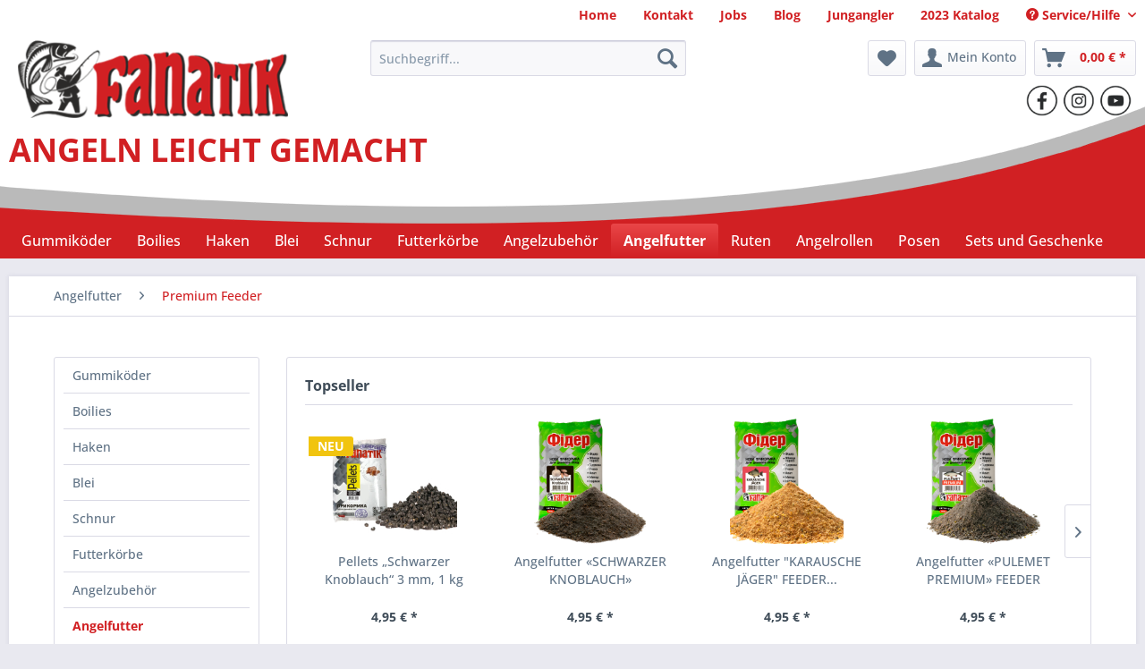

--- FILE ---
content_type: text/html; charset=UTF-8
request_url: https://fanatik-angeln.de/angelfutter/premium-feeder
body_size: 19432
content:
<!DOCTYPE html> <html class="no-js" lang="de" itemscope="itemscope" itemtype="https://schema.org/WebPage"> <head> <meta charset="utf-8"><script>window.dataLayer = window.dataLayer || [];</script><script>window.dataLayer.push({"ecommerce":{"currencyCode":"EUR","impressions":[{"name":"Pellets &amp;quot;Mais\u2013Tigernuss&amp;quot; 5 mm, 1 kg","id":"PELTS-TIGERNUSS-5","price":"4.95","brand":"Fanatik","category":"Premium Feeder","list":"Category","position":"1"},{"name":"Pellets &amp;quot;Karausche&amp;quot; 3 mm, 1 kg","id":"PELTS-KARAS-3","price":"4.95","brand":"Fanatik","category":"Premium Feeder","list":"Category","position":"2"},{"name":"Pellets \u201eSchwarzer Knoblauch\u201c 3 mm, 1 kg","id":"PELTS-SCHW-KNOB-3","price":"4.95","brand":"Fanatik","category":"Premium Feeder","list":"Category","position":"3"},{"name":"Angelfutter \u00abKARPFEN\u00bb FEEDER Tigernuss","id":"AF-TIGRGIRIH-0.9","price":"4.95","brand":"Fanatik","category":"Premium Feeder","list":"Category","position":"4"},{"name":"Angelfutter \u00abGeysir\u00bb FEEDER Lockfutter Anfutter Ananasaroma Groundbait","id":"AF-GEIZER-0.9","price":"4.95","brand":"Fanatik","category":"Premium Feeder","list":"Category","position":"5"},{"name":"Angelfutter Set FLAT METHOD","id":"FAN-SET-FUT-FLAT","price":"20.99","brand":"Fanatik","category":"Premium Feeder","list":"Category","position":"6"},{"name":"Angelfutter \u00abBRASSEN ERBSEN\u00bb FEEDER Lockfutter Anfutter Groundbait","id":"AF-BR-ERB-0.9","price":"4.95","brand":"Fanatik","category":"Premium Feeder","list":"Category","position":"7"},{"name":"Angelfutter \u00abBRASSEN SCHOKOLADE\u00bb FEEDER Lockfutter Anfutter Groundbait","id":"AF-BR-SCHOK-0.9","price":"4.95","brand":"Fanatik","category":"Premium Feeder","list":"Category","position":"8"},{"name":"FANATIK Futtereimer mit Griffe ohne Deckel Falteimer Angeleimer K\u00f6derfisch Boilies Pellets","id":"FZ-EIM-OD","price":"39.95","brand":"Fanatik","category":"Premium Feeder","list":"Category","position":"9"},{"name":"Angelfutter &amp;quot;KARAUSCHE J\u00c4GER&amp;quot;  FEEDER Lockfutter Anfutter Karamell Biskuit","id":"AF-KAR-JAGER-0.9","price":"4.95","brand":"Fanatik","category":"Premium Feeder","list":"Category","position":"10"},{"name":"Angelfutter \u00abPULEMET PREMIUM\u00bb FEEDER Lockfutter Anfutter Korianderaroma Groundbait","id":"AF-PUL-PREM-0.9","price":"4.95","brand":"Fanatik","category":"Premium Feeder","list":"Category","position":"11"},{"name":"Angelfutter \u00abSCHWARZER KNOBLAUCH\u00bb","id":"AF-SCHW-KNOB-0.9","price":"4.95","brand":"Fanatik","category":"Premium Feeder","list":"Category","position":"12"}]},"google_tag_params":{"ecomm_pagetype":"category","ecomm_prodid":["PELTS-TIGERNUSS-5","PELTS-KARAS-3","PELTS-SCHW-KNOB-3","AF-TIGRGIRIH-0.9","AF-GEIZER-0.9","FAN-SET-FUT-FLAT","AF-BR-ERB-0.9","AF-BR-SCHOK-0.9","FZ-EIM-OD","AF-KAR-JAGER-0.9","AF-PUL-PREM-0.9","AF-SCHW-KNOB-0.9"],"ecomm_category":"Premium Feeder"}});</script><!-- WbmTagManager -->
<script>
var googleTagManagerFunction = function(w,d,s,l,i) {
    w[l]=w[l]||[];
    w[l].push({'gtm.start':new Date().getTime(),event:'gtm.js'});
    var f=d.getElementsByTagName(s)[0],j=d.createElement(s),dl=l!='dataLayer'?'&l='+l:'';
    j.async=true;
    j.src='https://www.googletagmanager.com/gtm.js?id='+i+dl+'';
    f.parentNode.insertBefore(j,f);
};

setTimeout(() => {
    googleTagManagerFunction(window,document,'script','dataLayer','GTM-TKDFGV7');
}, 3000);
</script>
<!-- End WbmTagManager --> <meta name="author" content="Fanatik" /> <meta name="robots" content="index,follow" /> <meta name="revisit-after" content="2 days" /> <meta name="keywords" content=" Angelfutter, Fischfutter, Anfutter, Lockfutter, Futtermittel, Futter, Boilies, günstig, online kaufen" /> <meta name="description" content="✓ Aroma Vielfalt ✓ Premium Qualität ✓ Große Auswahl ✓ Günstige Preise ✓ Schnelle Kaufabwicklung" /> <meta property="og:type" content="product.group" /> <meta property="og:site_name" content="fanatik-angeln" /> <meta property="og:title" content="Premium Feeder" /> <meta property="og:description" content=" Die FEEDER Bait ist speziell für das Feeder-Fischen entwickelt worden und zeichnet sich durch folgende Merkmale aus: Eine einzigartige, hochkonzentrierte…" /> <meta name="twitter:card" content="product" /> <meta name="twitter:site" content="fanatik-angeln" /> <meta name="twitter:title" content="Premium Feeder" /> <meta name="twitter:description" content=" Die FEEDER Bait ist speziell für das Feeder-Fischen entwickelt worden und zeichnet sich durch folgende Merkmale aus: Eine einzigartige, hochkonzentrierte…" /> <meta property="og:image" content="https://fanatik-angeln.de/media/image/96/5f/44/LOGO.png" /> <meta name="twitter:image" content="https://fanatik-angeln.de/media/image/96/5f/44/LOGO.png" /> <meta itemprop="copyrightHolder" content="fanatik-angeln" /> <meta itemprop="copyrightYear" content="2016" /> <meta itemprop="isFamilyFriendly" content="True" /> <meta itemprop="image" content="https://fanatik-angeln.de/media/image/96/5f/44/LOGO.png" /> <meta name="viewport" content="width=device-width, initial-scale=1.0"> <meta name="mobile-web-app-capable" content="yes"> <meta name="apple-mobile-web-app-title" content="fanatik-angeln"> <meta name="apple-mobile-web-app-capable" content="yes"> <meta name="apple-mobile-web-app-status-bar-style" content="default"> <link rel="apple-touch-icon-precomposed" href="https://fanatik-angeln.de/media/image/7d/37/09/LOGO_apple.png"> <link rel="shortcut icon" href="https://fanatik-angeln.de/media/image/b2/38/55/logoSM.png"> <meta name="msapplication-navbutton-color" content="#D12023" /> <meta name="application-name" content="fanatik-angeln" /> <meta name="msapplication-starturl" content="https://fanatik-angeln.de/" /> <meta name="msapplication-window" content="width=1024;height=768" /> <meta name="msapplication-TileImage" content="/themes/Frontend/Responsive/frontend/_public/src/img/win-tile-image.png"> <meta name="msapplication-TileColor" content="#D12023"> <meta name="theme-color" content="#D12023" /> <link rel="canonical" href="https://fanatik-angeln.de/angelfutter/premium-feeder"/> <title itemprop="name">FEEDER Premium-Angelfutter jetzt ab Lager kaufen | fanatik-angeln</title> <link href="/web/cache/1764104505_8f60fed3188770d5eb25c6861e637040.css" media="all" rel="stylesheet" type="text/css" />  <script>
!function (w, d, t) {
w.TiktokAnalyticsObject=t;var ttq=w[t]=w[t]||[];ttq.methods=["page","track","identify","instances","debug","on","off","once","ready","alias","group","enableCookie","disableCookie","holdConsent","revokeConsent","grantConsent"],ttq.setAndDefer=function(t,e){t[e]=function(){t.push([e].concat(Array.prototype.slice.call(arguments,0)))}};for(var i=0;i<ttq.methods.length;i++)ttq.setAndDefer(ttq,ttq.methods[i]);ttq.instance=function(t){for(
var e=ttq._i[t]||[],n=0;n<ttq.methods.length;n++)ttq.setAndDefer(e,ttq.methods[n]);return e},ttq.load=function(e,n){var r="https://analytics.tiktok.com/i18n/pixel/events.js",o=n&&n.partner;ttq._i=ttq._i||{},ttq._i[e]=[],ttq._i[e]._u=r,ttq._t=ttq._t||{},ttq._t[e]=+new Date,ttq._o=ttq._o||{},ttq._o[e]=n||{};n=document.createElement("script")
;n.type="text/javascript",n.async=!0,n.src=r+"?sdkid="+e+"&lib="+t;e=document.getElementsByTagName("script")[0];e.parentNode.insertBefore(n,e)};
ttq.load('D4J14CJC77UDQ79IT83G');
ttq.page();
}(window, document, 'ttq');
</script>  </head> <body class="is--ctl-listing is--act-index" ><!-- WbmTagManager (noscript) -->
<noscript><iframe src="https://www.googletagmanager.com/ns.html?id=GTM-TKDFGV7"
            height="0" width="0" style="display:none;visibility:hidden"></iframe></noscript>
<!-- End WbmTagManager (noscript) --> <div data-paypalUnifiedMetaDataContainer="true" data-paypalUnifiedRestoreOrderNumberUrl="https://fanatik-angeln.de/widgets/PaypalUnifiedOrderNumber/restoreOrderNumber" class="is--hidden"> </div> <div class="swag-cookie-permission" data-cookieForwardTo="" data-shopId="5" data-cookiePermissionUrl="/widgets/SwagCookiePermission/isAffectedUser" data-cookieMode="1"> <div class="cookie-bar" style="display: none; background-color:#C0C0C0"> <p class="bar--paragraph">Diese Seite benötigt Cookies. Sind Sie mit der Nutzung von Cookies einverstanden? <a href="#" class="cp-enable cp-btn" title="Ja"> <span class="cp-yes-icon cp-icon"></span> <span class="cp-btn-label">Ja</span> </a> <a href="#" class="cp-disable cp-btn" title="Nein"> <span class="cp-no-icon cp-icon"></span> <span class="cp-btn-label">Nein</span> </a> </p> </div> </div> <div class="page-wrap"> <noscript class="noscript-main"> <div class="alert is--warning"> <div class="alert--icon"> <i class="icon--element icon--warning"></i> </div> <div class="alert--content"> Um fanatik-angeln in vollem Umfang nutzen zu k&ouml;nnen, empfehlen wir Ihnen Javascript in Ihrem Browser zu aktiveren. </div> </div> </noscript> <header class="header-main"> <div class="top-bar"> <div class="container block-group"> <nav class="top-bar--navigation block" role="menubar"> <div class="navigation--entry is--home" role="menuitem"> <a class="navigation--link" href="https://fanatik-angeln.de/" title="Home" itemprop="url"> <span itemprop="name">Home</span> </a> </div> <div class="navigation--entry" role="menuitem"> <a class="navigation--link" href="/kontaktformular?forceMail=1" title="Kontakt" itemprop="url"> <span itemprop="name">Kontakt</span> </a> </div> <div class="navigation--entry" role="menuitem"> <a class="navigation--link" href="https://fanatik-angeln.de/jobs" title="Jobs" itemprop="url"> <span itemprop="name">Jobs</span> </a> </div> <div class="navigation--entry" role="menuitem"> <a class="navigation--link" href="/blog" title="Blog" itemprop="url"> <span itemprop="name">Blog</span> </a> </div> <div class="navigation--entry" role="menuitem"> <a class="navigation--link" href="https://fanatik-angeln.de/jungangler" title="Jungangler" itemprop="url"> <span itemprop="name">Jungangler</span> </a> </div> <div class="navigation--entry" role="menuitem"> <a class="navigation--link" href="/media/pdf/81/76/07/FANATIK-Katalog.pdf" title="2023 Katalog" itemprop="url" target="_blank"> <span itemprop="name">2023 Katalog</span> </a> </div>   <div class="navigation--entry entry--compare is--hidden" role="menuitem" aria-haspopup="true" data-drop-down-menu="true">   </div> <div class="navigation--entry entry--service has--drop-down" role="menuitem" aria-haspopup="true" data-drop-down-menu="true"> <i class="icon--service"></i> Service/Hilfe <ul class="service--list is--rounded" role="menu"> <li class="service--entry" role="menuitem"> <a class="service--link" href="https://fanatik-angeln.de/kontaktformular?forceMail=1" title="Kontakt" target="_self"> Kontakt </a> </li> <li class="service--entry" role="menuitem"> <a class="service--link" href="https://fanatik-angeln.de/versandkosten" title="Versandkosten" target="_self"> Versandkosten </a> </li> <li class="service--entry" role="menuitem"> <a class="service--link" href="https://fanatik-angeln.de/widerrufsrecht" title="Widerrufsrecht" > Widerrufsrecht </a> </li> <li class="service--entry" role="menuitem"> <a class="service--link" href="https://fanatik-angeln.de/agb" title="AGB" > AGB </a> </li> <li class="service--entry" role="menuitem"> <a class="service--link" href="https://fanatik-angeln.de/impressum" title="Impressum" > Impressum </a> </li> <li class="service--entry" role="menuitem"> <a class="service--link" href="https://fanatik-angeln.de/jungangler" title="Jungangler" > Jungangler </a> </li> <li class="service--entry" role="menuitem"> <a class="service--link" href="https://fanatik-angeln.de/jobs" title="Jobs" > Jobs </a> </li> </ul> </div> </nav> </div> </div> <div class="container header--navigation"> <div class="logo-main block-group" role="banner"> <div class="logo--shop block"> <a class="logo--link" href="https://fanatik-angeln.de/" title="fanatik-angeln - zur Startseite wechseln"> <picture> <source srcset="https://fanatik-angeln.de/media/image/96/5f/44/LOGO.png" media="(min-width: 78.75em)"> <source srcset="https://fanatik-angeln.de/media/image/96/5f/44/LOGO.png" media="(min-width: 64em)"> <source srcset="https://fanatik-angeln.de/media/image/96/5f/44/LOGO.png" media="(min-width: 48em)"> <img srcset="https://fanatik-angeln.de/media/image/96/5f/44/LOGO.png" alt="fanatik-angeln - zur Startseite wechseln" /> </picture> </a> </div> </div> <nav class="shop--navigation block-group"> <ul class="navigation--list block-group" role="menubar"> <li class="navigation--entry entry--menu-left" role="menuitem"> <a class="entry--link entry--trigger btn is--icon-left" href="#offcanvas--left" data-offcanvas="true" data-offCanvasSelector=".sidebar-main" aria-label="Menü"> <i class="icon--menu"></i> Menü </a> </li> <li class="navigation--entry entry--search" role="menuitem" data-search="true" aria-haspopup="true" data-minLength="3"> <a class="btn entry--link entry--trigger" href="#show-hide--search" title="Suche anzeigen / schließen" aria-label="Suche anzeigen / schließen"> <i class="icon--search"></i> <span class="search--display">Suchen</span> </a> <form action="/search" method="get" class="main-search--form"> <input type="search" name="sSearch" aria-label="Suchbegriff..." class="main-search--field" autocomplete="off" autocapitalize="off" placeholder="Suchbegriff..." maxlength="30" /> <button type="submit" class="main-search--button" aria-label="Suchen"> <i class="icon--search"></i> <span class="main-search--text">Suchen</span> </button> <div class="form--ajax-loader">&nbsp;</div> </form> <div class="main-search--results"></div> </li>  <li class="navigation--entry entry--notepad" role="menuitem"> <a href="https://fanatik-angeln.de/note" title="Merkzettel" aria-label="Merkzettel" class="btn"> <i class="icon--heart"></i> </a> </li> <li class="navigation--entry entry--account" role="menuitem" data-offcanvas="true" data-offCanvasSelector=".account--dropdown-navigation"> <a href="https://fanatik-angeln.de/account" title="Mein Konto" aria-label="Mein Konto" class="btn is--icon-left entry--link account--link"> <i class="icon--account"></i> <span class="account--display"> Mein Konto </span> </a> </li> <li class="navigation--entry entry--cart" role="menuitem"> <a class="btn is--icon-left cart--link" href="https://fanatik-angeln.de/checkout/cart" title="Warenkorb" aria-label="Warenkorb"> <span class="cart--display"> Warenkorb </span> <span class="badge is--primary is--minimal cart--quantity is--hidden">0</span> <i class="icon--basket"></i> <span class="cart--amount"> 0,00&nbsp;&euro; * </span> </a> <div class="ajax-loader">&nbsp;</div> </li>  </ul> </nav> <div class="container--ajax-cart" data-collapse-cart="true" data-displayMode="offcanvas"></div> <div class="social-links"> <div class="social-img-wrp"> <a class="social-link" target="_blank" href="https://www.facebook.com/fanatikangeln" rel="nofollow" title="Facebook"> <img src="/media/image/67/83/e5/ssFB.png"> </a> </div> <div class="social-img-wrp"> <a class="social-link" target="_blank" href="https://www.instagram.com/fanatik_angeln_de/" rel="nofollow" title="Instagram"> <img src="/media/image/fe/bf/1b/ssINST.png"> </a> </div> <div class="social-img-wrp"> <a class="social-link" target="_blank" href="https://www.youtube.com/channel/UCCkoUwT02D2X3uKD5EkzjMQ" rel="nofollow" title="Youtube"> <img src="/media/image/a3/9c/35/ssTUBE.png"> </a> </div> </div> <div class="header-title block"> <span>ANGELN LEICHT GEMACHT</span> </div> </div> </header> <nav class="navigation-main"> <div class="container" data-menu-scroller="true" data-listSelector=".navigation--list.container" data-viewPortSelector=".navigation--list-wrapper"> <div class="navigation--list-wrapper"> <ul class="navigation--list container" role="menubar" itemscope="itemscope" itemtype="https://schema.org/SiteNavigationElement"> <li class="navigation--entry" role="menuitem"><a class="navigation--link" href="https://fanatik-angeln.de/gummikoeder" title="Gummiköder" aria-label="Gummiköder" itemprop="url"><span itemprop="name">Gummiköder</span></a></li><li class="navigation--entry" role="menuitem"><a class="navigation--link" href="https://fanatik-angeln.de/boilies" title="Boilies" aria-label="Boilies" itemprop="url"><span itemprop="name">Boilies</span></a></li><li class="navigation--entry" role="menuitem"><a class="navigation--link" href="https://fanatik-angeln.de/haken" title="Haken" aria-label="Haken" itemprop="url"><span itemprop="name">Haken</span></a></li><li class="navigation--entry" role="menuitem"><a class="navigation--link" href="https://fanatik-angeln.de/blei" title="Blei" aria-label="Blei" itemprop="url"><span itemprop="name">Blei</span></a></li><li class="navigation--entry" role="menuitem"><a class="navigation--link" href="https://fanatik-angeln.de/schnur" title="Schnur" aria-label="Schnur" itemprop="url"><span itemprop="name">Schnur</span></a></li><li class="navigation--entry" role="menuitem"><a class="navigation--link" href="https://fanatik-angeln.de/futterkoerbe" title="Futterkörbe" aria-label="Futterkörbe" itemprop="url"><span itemprop="name">Futterkörbe</span></a></li><li class="navigation--entry" role="menuitem"><a class="navigation--link" href="https://fanatik-angeln.de/angelzubehoer" title="Angelzubehör" aria-label="Angelzubehör" itemprop="url"><span itemprop="name">Angelzubehör</span></a></li><li class="navigation--entry is--active" role="menuitem"><a class="navigation--link is--active" href="https://fanatik-angeln.de/angelfutter" title="Angelfutter" aria-label="Angelfutter" itemprop="url"><span itemprop="name">Angelfutter</span></a></li><li class="navigation--entry" role="menuitem"><a class="navigation--link" href="https://fanatik-angeln.de/ruten" title="Ruten" aria-label="Ruten" itemprop="url"><span itemprop="name">Ruten</span></a></li><li class="navigation--entry" role="menuitem"><a class="navigation--link" href="https://fanatik-angeln.de/angelrollen" title="Angelrollen" aria-label="Angelrollen" itemprop="url"><span itemprop="name">Angelrollen</span></a></li><li class="navigation--entry" role="menuitem"><a class="navigation--link" href="https://fanatik-angeln.de/posen" title="Posen" aria-label="Posen" itemprop="url"><span itemprop="name">Posen</span></a></li><li class="navigation--entry" role="menuitem"><a class="navigation--link" href="https://fanatik-angeln.de/sets-und-geschenke" title="Sets und Geschenke" aria-label="Sets und Geschenke" itemprop="url"><span itemprop="name">Sets und Geschenke</span></a></li> </ul> </div> <div class="advanced-menu" data-advanced-menu="true" data-hoverDelay=""> <div class="menu--container"> <div class="button-container"> <a href="https://fanatik-angeln.de/gummikoeder" class="button--category" aria-label="Zur Kategorie Gummiköder" title="Zur Kategorie Gummiköder"> <i class="icon--arrow-right"></i> Zur Kategorie Gummiköder </a> <span class="button--close"> <i class="icon--cross"></i> </span> </div> <div class="content--wrapper has--content has--teaser"> <ul class="menu--list menu--level-0 columns--2" style="width: 50%;"> <li class="menu--list-item item--level-0" style="width: 100%"> <a href="https://fanatik-angeln.de/gummikoeder/spinne" class="menu--list-item-link" aria-label="Spinne" title="Spinne">Spinne</a> </li> <li class="menu--list-item item--level-0" style="width: 100%"> <a href="https://fanatik-angeln.de/gummikoeder/bulava-keule" class="menu--list-item-link" aria-label="Bulava (Keule)" title="Bulava (Keule)">Bulava (Keule)</a> </li> <li class="menu--list-item item--level-0" style="width: 100%"> <a href="https://fanatik-angeln.de/gummikoeder/lady-bandit" class="menu--list-item-link" aria-label="Lady Bandit" title="Lady Bandit">Lady Bandit</a> </li> <li class="menu--list-item item--level-0" style="width: 100%"> <a href="https://fanatik-angeln.de/gummikoeder/bandit" class="menu--list-item-link" aria-label="Bandit" title="Bandit">Bandit</a> </li> <li class="menu--list-item item--level-0" style="width: 100%"> <a href="https://fanatik-angeln.de/gummikoeder/hypnose" class="menu--list-item-link" aria-label="Hypnose" title="Hypnose">Hypnose</a> </li> <li class="menu--list-item item--level-0" style="width: 100%"> <a href="https://fanatik-angeln.de/gummikoeder/hypnose-long" class="menu--list-item-link" aria-label="Hypnose Long" title="Hypnose Long">Hypnose Long</a> </li> <li class="menu--list-item item--level-0" style="width: 100%"> <a href="https://fanatik-angeln.de/gummikoeder/larva" class="menu--list-item-link" aria-label="Larva" title="Larva">Larva</a> </li> <li class="menu--list-item item--level-0" style="width: 100%"> <a href="https://fanatik-angeln.de/gummikoeder/larva-lux" class="menu--list-item-link" aria-label="Larva Lux" title="Larva Lux">Larva Lux</a> </li> <li class="menu--list-item item--level-0" style="width: 100%"> <a href="https://fanatik-angeln.de/gummikoeder/x-larva" class="menu--list-item-link" aria-label="X-larva" title="X-larva">X-larva</a> </li> <li class="menu--list-item item--level-0" style="width: 100%"> <a href="https://fanatik-angeln.de/gummikoeder/mik-maus" class="menu--list-item-link" aria-label="Mik Maus" title="Mik Maus">Mik Maus</a> </li> <li class="menu--list-item item--level-0" style="width: 100%"> <a href="https://fanatik-angeln.de/gummikoeder/boxer" class="menu--list-item-link" aria-label="Boxer" title="Boxer">Boxer</a> </li> <li class="menu--list-item item--level-0" style="width: 100%"> <a href="https://fanatik-angeln.de/gummikoeder/classic" class="menu--list-item-link" aria-label="Classic" title="Classic">Classic</a> </li> <li class="menu--list-item item--level-0" style="width: 100%"> <a href="https://fanatik-angeln.de/gummikoeder/dagger" class="menu--list-item-link" aria-label="Dagger" title="Dagger">Dagger</a> </li> <li class="menu--list-item item--level-0" style="width: 100%"> <a href="https://fanatik-angeln.de/gummikoeder/viper" class="menu--list-item-link" aria-label="Viper" title="Viper">Viper</a> </li> <li class="menu--list-item item--level-0" style="width: 100%"> <a href="https://fanatik-angeln.de/gummikoeder/dagger-active" class="menu--list-item-link" aria-label="Dagger Active" title="Dagger Active">Dagger Active</a> </li> <li class="menu--list-item item--level-0" style="width: 100%"> <a href="https://fanatik-angeln.de/gummikoeder/lobster" class="menu--list-item-link" aria-label="Lobster" title="Lobster">Lobster</a> </li> <li class="menu--list-item item--level-0" style="width: 100%"> <a href="https://fanatik-angeln.de/gummikoeder/raider" class="menu--list-item-link" aria-label="Raider" title="Raider">Raider</a> </li> <li class="menu--list-item item--level-0" style="width: 100%"> <a href="https://fanatik-angeln.de/gummikoeder/goby" class="menu--list-item-link" aria-label="Goby" title="Goby">Goby</a> </li> </ul> <div class="menu--delimiter" style="right: 50%;"></div> <div class="menu--teaser" style="width: 50%;"> <div class="teaser--headline">Gummiköder und Gummifische von Fanatik </div> <div class="teaser--text"> Essbare Silikonköder von Fanatik sind sehr einfach im Einsatz, preiswert und sehr fangreich. Diese Angelköder für Spinnangeln wurden vom Weltmeister im Angelsport Yuri Petrasch entwickelt. Dies ist eine neue Generation von Kunstködern, die... <a class="teaser--text-link" href="https://fanatik-angeln.de/gummikoeder" aria-label="mehr erfahren" title="mehr erfahren"> mehr erfahren </a> </div> </div> </div> </div> <div class="menu--container"> <div class="button-container"> <a href="https://fanatik-angeln.de/boilies" class="button--category" aria-label="Zur Kategorie Boilies" title="Zur Kategorie Boilies"> <i class="icon--arrow-right"></i> Zur Kategorie Boilies </a> <span class="button--close"> <i class="icon--cross"></i> </span> </div> <div class="content--wrapper has--content"> <ul class="menu--list menu--level-0 columns--4" style="width: 100%;"> <li class="menu--list-item item--level-0" style="width: 100%"> <a href="https://fanatik-angeln.de/boilies/pop-ups" class="menu--list-item-link" aria-label="Pop-Ups" title="Pop-Ups">Pop-Ups</a> </li> <li class="menu--list-item item--level-0" style="width: 100%"> <a href="https://fanatik-angeln.de/boilies/sinkende-boilies" class="menu--list-item-link" aria-label="Sinkende Boilies" title="Sinkende Boilies">Sinkende Boilies</a> </li> <li class="menu--list-item item--level-0" style="width: 100%"> <a href="https://fanatik-angeln.de/boilies/boilies-pop-up" class="menu--list-item-link" aria-label="Boilies + Pop-Up" title="Boilies + Pop-Up">Boilies + Pop-Up</a> </li> <li class="menu--list-item item--level-0" style="width: 100%"> <a href="https://fanatik-angeln.de/boilies/puffi-schwimmbrot" class="menu--list-item-link" aria-label="Puffi Schwimmbrot" title="Puffi Schwimmbrot">Puffi Schwimmbrot</a> </li> </ul> </div> </div> <div class="menu--container"> <div class="button-container"> <a href="https://fanatik-angeln.de/haken" class="button--category" aria-label="Zur Kategorie Haken" title="Zur Kategorie Haken"> <i class="icon--arrow-right"></i> Zur Kategorie Haken </a> <span class="button--close"> <i class="icon--cross"></i> </span> </div> <div class="content--wrapper has--content has--teaser"> <ul class="menu--list menu--level-0 columns--2" style="width: 50%;"> <li class="menu--list-item item--level-0" style="width: 100%"> <a href="https://fanatik-angeln.de/haken/raubfische" class="menu--list-item-link" aria-label="Raubfische" title="Raubfische">Raubfische</a> </li> <li class="menu--list-item item--level-0" style="width: 100%"> <a href="https://fanatik-angeln.de/haken/friedfische" class="menu--list-item-link" aria-label="Friedfische" title="Friedfische">Friedfische</a> </li> </ul> <div class="menu--delimiter" style="right: 50%;"></div> <div class="menu--teaser" style="width: 50%;"> <div class="teaser--headline">Angelhaken günstig online kaufen - Lagerverkauf!</div> </div> </div> </div> <div class="menu--container"> <div class="button-container"> <a href="https://fanatik-angeln.de/blei" class="button--category" aria-label="Zur Kategorie Blei" title="Zur Kategorie Blei"> <i class="icon--arrow-right"></i> Zur Kategorie Blei </a> <span class="button--close"> <i class="icon--cross"></i> </span> </div> <div class="content--wrapper has--teaser"> <div class="menu--teaser" style="width: 100%;"> <div class="teaser--headline">Beste Cheburaschka Gewichte im Fanatik-Shop </div> <div class="teaser--text"> DAS BLEI "FANATIK" Hier findet Ihr eine Riesenauswahl an Bleigewichten, über Cheburashka bis hin zum einfachen Durchlaufblei, in allen Grammaturen, von leicht bis schwer, um euch auf jede Gewässersituation einzustellen. Denn nichts ist... <a class="teaser--text-link" href="https://fanatik-angeln.de/blei" aria-label="mehr erfahren" title="mehr erfahren"> mehr erfahren </a> </div> </div> </div> </div> <div class="menu--container"> <div class="button-container"> <a href="https://fanatik-angeln.de/schnur" class="button--category" aria-label="Zur Kategorie Schnur" title="Zur Kategorie Schnur"> <i class="icon--arrow-right"></i> Zur Kategorie Schnur </a> <span class="button--close"> <i class="icon--cross"></i> </span> </div> <div class="content--wrapper has--teaser"> <div class="menu--teaser" style="width: 100%;"> <div class="teaser--headline">Beste geflochtene Angelschnüre online bestellen</div> <div class="teaser--text"> Die Angelschnur ist so wichtig wie der Reifen am Auto, denn sie ist das einzige was eure Angel mit dem Haken zum Fisch verbindet und muss daher von bester Qualität sein. Wir haben von Monofilen Schnüren wie Nylon, über Fluorocarbon... <a class="teaser--text-link" href="https://fanatik-angeln.de/schnur" aria-label="mehr erfahren" title="mehr erfahren"> mehr erfahren </a> </div> </div> </div> </div> <div class="menu--container"> <div class="button-container"> <a href="https://fanatik-angeln.de/futterkoerbe" class="button--category" aria-label="Zur Kategorie Futterkörbe" title="Zur Kategorie Futterkörbe"> <i class="icon--arrow-right"></i> Zur Kategorie Futterkörbe </a> <span class="button--close"> <i class="icon--cross"></i> </span> </div> <div class="content--wrapper has--teaser"> <div class="menu--teaser" style="width: 100%;"> <div class="teaser--headline">Futterkörbe und Eimer - günstig ab Lager</div> <div class="teaser--text"> Eine der beliebtesten Arten des Friedfischangelns ist wohl das Fischen mit dem Futterkorb. Das Feedern lockt die Fische sogar über größere Entfernungen zum "Platz" und garantiert eine gute Ausbeute. Hier findet ihr verschiedene Arten der... <a class="teaser--text-link" href="https://fanatik-angeln.de/futterkoerbe" aria-label="mehr erfahren" title="mehr erfahren"> mehr erfahren </a> </div> </div> </div> </div> <div class="menu--container"> <div class="button-container"> <a href="https://fanatik-angeln.de/angelzubehoer" class="button--category" aria-label="Zur Kategorie Angelzubehör" title="Zur Kategorie Angelzubehör"> <i class="icon--arrow-right"></i> Zur Kategorie Angelzubehör </a> <span class="button--close"> <i class="icon--cross"></i> </span> </div> <div class="content--wrapper has--content has--teaser"> <ul class="menu--list menu--level-0 columns--2" style="width: 50%;"> <li class="menu--list-item item--level-0" style="width: 100%"> <a href="https://fanatik-angeln.de/angelzubehoer/wirbel-karabiner" class="menu--list-item-link" aria-label="Wirbel &amp; Karabiner" title="Wirbel &amp; Karabiner">Wirbel & Karabiner</a> </li> <li class="menu--list-item item--level-0" style="width: 100%"> <a href="https://fanatik-angeln.de/angelzubehoer/vorfaecher" class="menu--list-item-link" aria-label="Vorfächer" title="Vorfächer">Vorfächer</a> </li> <li class="menu--list-item item--level-0" style="width: 100%"> <a href="https://fanatik-angeln.de/angelzubehoer/rutentaschen-halter" class="menu--list-item-link" aria-label="Rutentaschen &amp; Halter" title="Rutentaschen &amp; Halter">Rutentaschen & Halter</a> </li> <li class="menu--list-item item--level-0" style="width: 100%"> <a href="https://fanatik-angeln.de/angelzubehoer/verschiedenes" class="menu--list-item-link" aria-label="Verschiedenes" title="Verschiedenes">Verschiedenes</a> </li> </ul> <div class="menu--delimiter" style="right: 50%;"></div> <div class="menu--teaser" style="width: 50%;"> <div class="teaser--headline">Angelzubehör: Wirbel & Karabiner, Vorfächer, Rutentasche und Halter</div> <div class="teaser--text"> Hier findet Ihr verschiedenes Zubehör, wie Wirbel, No Knot Verbinder, Snaps und Hechtsichere Raubfischvorfächer. Aber auch Rutentaschen, sowie Rutenständer könnt Ihr hier finden. <a class="teaser--text-link" href="https://fanatik-angeln.de/angelzubehoer" aria-label="mehr erfahren" title="mehr erfahren"> mehr erfahren </a> </div> </div> </div> </div> <div class="menu--container"> <div class="button-container"> <a href="https://fanatik-angeln.de/angelfutter" class="button--category" aria-label="Zur Kategorie Angelfutter" title="Zur Kategorie Angelfutter"> <i class="icon--arrow-right"></i> Zur Kategorie Angelfutter </a> <span class="button--close"> <i class="icon--cross"></i> </span> </div> <div class="content--wrapper has--content has--teaser"> <ul class="menu--list menu--level-0 columns--2" style="width: 50%;"> <li class="menu--list-item item--level-0" style="width: 100%"> <a href="https://fanatik-angeln.de/angelfutter/premium-feeder" class="menu--list-item-link" aria-label="Premium Feeder" title="Premium Feeder">Premium Feeder</a> </li> <li class="menu--list-item item--level-0" style="width: 100%"> <a href="https://fanatik-angeln.de/angelfutter/universal" class="menu--list-item-link" aria-label="Universal" title="Universal">Universal</a> </li> <li class="menu--list-item item--level-0" style="width: 100%"> <a href="https://fanatik-angeln.de/angelfutter/winter" class="menu--list-item-link" aria-label="Winter" title="Winter">Winter</a> </li> <li class="menu--list-item item--level-0" style="width: 100%"> <a href="https://fanatik-angeln.de/angelfutter/amnesia" class="menu--list-item-link" aria-label="Amnesia" title="Amnesia">Amnesia</a> </li> <li class="menu--list-item item--level-0" style="width: 100%"> <a href="https://fanatik-angeln.de/angelfutter/angelknete" class="menu--list-item-link" aria-label="Angelknete" title="Angelknete">Angelknete</a> </li> <li class="menu--list-item item--level-0" style="width: 100%"> <a href="https://fanatik-angeln.de/angelfutter/keks" class="menu--list-item-link" aria-label="Keks" title="Keks">Keks</a> </li> </ul> <div class="menu--delimiter" style="right: 50%;"></div> <div class="menu--teaser" style="width: 50%;"> <div class="teaser--text"> In dieser Kategorie stellen wir euch eine große Auswahl unserer hochwertigen Futtermischungen vor. Hier bleiben keine Wünsche offen um eure Angelei auf den jeweiligen Zielfisch, Gewässer und Jahreszeit einzustellen. Unsere Futtermischungen... <a class="teaser--text-link" href="https://fanatik-angeln.de/angelfutter" aria-label="mehr erfahren" title="mehr erfahren"> mehr erfahren </a> </div> </div> </div> </div> <div class="menu--container"> <div class="button-container"> <a href="https://fanatik-angeln.de/ruten" class="button--category" aria-label="Zur Kategorie Ruten" title="Zur Kategorie Ruten"> <i class="icon--arrow-right"></i> Zur Kategorie Ruten </a> <span class="button--close"> <i class="icon--cross"></i> </span> </div> <div class="content--wrapper has--content has--teaser"> <ul class="menu--list menu--level-0 columns--2" style="width: 50%;"> <li class="menu--list-item item--level-0" style="width: 100%"> <a href="https://fanatik-angeln.de/ruten/spinnruten" class="menu--list-item-link" aria-label="Spinnruten" title="Spinnruten">Spinnruten</a> </li> <li class="menu--list-item item--level-0" style="width: 100%"> <a href="https://fanatik-angeln.de/ruten/universelle-ruten" class="menu--list-item-link" aria-label="Universelle Ruten" title="Universelle Ruten">Universelle Ruten</a> </li> <li class="menu--list-item item--level-0" style="width: 100%"> <a href="https://fanatik-angeln.de/ruten/feederruten" class="menu--list-item-link" aria-label="Feederruten" title="Feederruten">Feederruten</a> </li> <li class="menu--list-item item--level-0" style="width: 100%"> <a href="https://fanatik-angeln.de/ruten/karpfenruten" class="menu--list-item-link" aria-label="Karpfenruten" title="Karpfenruten">Karpfenruten</a> </li> <li class="menu--list-item item--level-0" style="width: 100%"> <a href="https://fanatik-angeln.de/ruten/posenruten" class="menu--list-item-link" aria-label="Posenruten" title="Posenruten">Posenruten</a> <ul class="menu--list menu--level-1 columns--2"> <li class="menu--list-item item--level-1"> <a href="https://fanatik-angeln.de/ruten/posenruten/stippruten" class="menu--list-item-link" aria-label="Stippruten" title="Stippruten">Stippruten</a> </li> <li class="menu--list-item item--level-1"> <a href="https://fanatik-angeln.de/ruten/posenruten/bologneseruten" class="menu--list-item-link" aria-label="Bologneseruten" title="Bologneseruten">Bologneseruten</a> </li> </ul> </li> </ul> <div class="menu--delimiter" style="right: 50%;"></div> <div class="menu--teaser" style="width: 50%;"> <div class="teaser--headline">Top-Angebote für Angelruten online entdecken.</div> <div class="teaser--text"> Du suchst nach einer neuen Angelrute für deine nächsten Ausflüge ans Wasser? Dann bist du bei uns genau richtig! Unser Sortiment an Angelruten umfasst alles, was das Anglerherz höher schlagen lässt. Egal, ob du auf Karpfen, Hechte oder Forellen... <a class="teaser--text-link" href="https://fanatik-angeln.de/ruten" aria-label="mehr erfahren" title="mehr erfahren"> mehr erfahren </a> </div> </div> </div> </div> <div class="menu--container"> <div class="button-container"> <a href="https://fanatik-angeln.de/angelrollen" class="button--category" aria-label="Zur Kategorie Angelrollen" title="Zur Kategorie Angelrollen"> <i class="icon--arrow-right"></i> Zur Kategorie Angelrollen </a> <span class="button--close"> <i class="icon--cross"></i> </span> </div> <div class="content--wrapper has--teaser"> <div class="menu--teaser" style="width: 100%;"> <div class="teaser--headline">Große Auswahl den Angelrollen im Fanatik-Shop </div> <div class="teaser--text"> &nbsp; <a class="teaser--text-link" href="https://fanatik-angeln.de/angelrollen" aria-label="mehr erfahren" title="mehr erfahren"> mehr erfahren </a> </div> </div> </div> </div> <div class="menu--container"> <div class="button-container"> <a href="https://fanatik-angeln.de/posen" class="button--category" aria-label="Zur Kategorie Posen" title="Zur Kategorie Posen"> <i class="icon--arrow-right"></i> Zur Kategorie Posen </a> <span class="button--close"> <i class="icon--cross"></i> </span> </div> </div> <div class="menu--container"> <div class="button-container"> <a href="https://fanatik-angeln.de/sets-und-geschenke" class="button--category" aria-label="Zur Kategorie Sets und Geschenke" title="Zur Kategorie Sets und Geschenke"> <i class="icon--arrow-right"></i> Zur Kategorie Sets und Geschenke </a> <span class="button--close"> <i class="icon--cross"></i> </span> </div> <div class="content--wrapper has--content has--teaser"> <ul class="menu--list menu--level-0 columns--2" style="width: 50%;"> <li class="menu--list-item item--level-0" style="width: 100%"> <a href="https://fanatik-angeln.de/sets-und-geschenke/angelsets" class="menu--list-item-link" aria-label="Angelsets" title="Angelsets">Angelsets</a> </li> <li class="menu--list-item item--level-0" style="width: 100%"> <a href="https://fanatik-angeln.de/sets-und-geschenke/geschenkideen" class="menu--list-item-link" aria-label="Geschenkideen" title="Geschenkideen">Geschenkideen</a> </li> <li class="menu--list-item item--level-0" style="width: 100%"> <a href="https://fanatik-angeln.de/sets-und-geschenke/geschenkgutscheine" class="menu--list-item-link" aria-label="Geschenkgutscheine" title="Geschenkgutscheine">Geschenkgutscheine</a> </li> </ul> <div class="menu--delimiter" style="right: 50%;"></div> <div class="menu--teaser" style="width: 50%;"> <div class="teaser--text"> Unsere Anglergeschenke im Überblick: Praktische Geschenksets: Unsere Geschenksets beinhalten sorgfältig ausgewählten Angelbedarf wie Gummiköder, Haken und Bleie. Diese Sets sind perfekt für jeden Angelliebhaber, vom Einsteiger bis zum... <a class="teaser--text-link" href="https://fanatik-angeln.de/sets-und-geschenke" aria-label="mehr erfahren" title="mehr erfahren"> mehr erfahren </a> </div> </div> </div> </div> </div> </div> </nav> <section class=" content-main container block-group"> <nav class="content--breadcrumb block"> <ul class="breadcrumb--list" role="menu" itemscope itemtype="https://schema.org/BreadcrumbList"> <li role="menuitem" class="breadcrumb--entry" itemprop="itemListElement" itemscope itemtype="https://schema.org/ListItem"> <a class="breadcrumb--link" href="https://fanatik-angeln.de/angelfutter" title="Angelfutter" itemprop="item"> <link itemprop="url" href="https://fanatik-angeln.de/angelfutter" /> <span class="breadcrumb--title" itemprop="name">Angelfutter</span> </a> <meta itemprop="position" content="0" /> </li> <li role="none" class="breadcrumb--separator"> <i class="icon--arrow-right"></i> </li> <li role="menuitem" class="breadcrumb--entry is--active" itemprop="itemListElement" itemscope itemtype="https://schema.org/ListItem"> <a class="breadcrumb--link" href="https://fanatik-angeln.de/angelfutter/premium-feeder" title="Premium Feeder" itemprop="item"> <link itemprop="url" href="https://fanatik-angeln.de/angelfutter/premium-feeder" /> <span class="breadcrumb--title" itemprop="name">Premium Feeder</span> </a> <meta itemprop="position" content="1" /> </li> </ul> </nav> <div class="content-main--inner"> <aside class="sidebar-main off-canvas"> <div class="navigation--smartphone"> <ul class="navigation--list "> <li class="navigation--entry entry--close-off-canvas"> <a href="#close-categories-menu" title="Menü schließen" class="navigation--link"> Menü schließen <i class="icon--arrow-right"></i> </a> </li> </ul> <div class="mobile--switches">   </div> </div> <div class="sidebar--categories-wrapper" data-subcategory-nav="true" data-mainCategoryId="137" data-categoryId="186" data-fetchUrl="/widgets/listing/getCategory/categoryId/186"> <div class="categories--headline navigation--headline"> Kategorien </div> <div class="sidebar--categories-navigation"> <ul class="sidebar--navigation categories--navigation navigation--list is--drop-down is--level0 is--rounded" role="menu"> <li class="navigation--entry has--sub-children" role="menuitem"> <a class="navigation--link link--go-forward" href="https://fanatik-angeln.de/gummikoeder" data-categoryId="138" data-fetchUrl="/widgets/listing/getCategory/categoryId/138" title="Gummiköder" > Gummiköder <span class="is--icon-right"> <i class="icon--arrow-right"></i> </span> </a> </li> <li class="navigation--entry has--sub-children" role="menuitem"> <a class="navigation--link link--go-forward" href="https://fanatik-angeln.de/boilies" data-categoryId="409" data-fetchUrl="/widgets/listing/getCategory/categoryId/409" title="Boilies" > Boilies <span class="is--icon-right"> <i class="icon--arrow-right"></i> </span> </a> </li> <li class="navigation--entry has--sub-children" role="menuitem"> <a class="navigation--link link--go-forward" href="https://fanatik-angeln.de/haken" data-categoryId="139" data-fetchUrl="/widgets/listing/getCategory/categoryId/139" title="Haken" > Haken <span class="is--icon-right"> <i class="icon--arrow-right"></i> </span> </a> </li> <li class="navigation--entry" role="menuitem"> <a class="navigation--link" href="https://fanatik-angeln.de/blei" data-categoryId="142" data-fetchUrl="/widgets/listing/getCategory/categoryId/142" title="Blei" > Blei </a> </li> <li class="navigation--entry" role="menuitem"> <a class="navigation--link" href="https://fanatik-angeln.de/schnur" data-categoryId="149" data-fetchUrl="/widgets/listing/getCategory/categoryId/149" title="Schnur" > Schnur </a> </li> <li class="navigation--entry" role="menuitem"> <a class="navigation--link" href="https://fanatik-angeln.de/futterkoerbe" data-categoryId="180" data-fetchUrl="/widgets/listing/getCategory/categoryId/180" title="Futterkörbe" > Futterkörbe </a> </li> <li class="navigation--entry has--sub-children" role="menuitem"> <a class="navigation--link link--go-forward" href="https://fanatik-angeln.de/angelzubehoer" data-categoryId="302" data-fetchUrl="/widgets/listing/getCategory/categoryId/302" title="Angelzubehör" > Angelzubehör <span class="is--icon-right"> <i class="icon--arrow-right"></i> </span> </a> </li> <li class="navigation--entry is--active has--sub-categories has--sub-children" role="menuitem"> <a class="navigation--link is--active has--sub-categories link--go-forward" href="https://fanatik-angeln.de/angelfutter" data-categoryId="185" data-fetchUrl="/widgets/listing/getCategory/categoryId/185" title="Angelfutter" > Angelfutter <span class="is--icon-right"> <i class="icon--arrow-right"></i> </span> </a> <ul class="sidebar--navigation categories--navigation navigation--list is--level1 is--rounded" role="menu"> <li class="navigation--entry is--active" role="menuitem"> <a class="navigation--link is--active" href="https://fanatik-angeln.de/angelfutter/premium-feeder" data-categoryId="186" data-fetchUrl="/widgets/listing/getCategory/categoryId/186" title="Premium Feeder" > Premium Feeder </a> </li> <li class="navigation--entry" role="menuitem"> <a class="navigation--link" href="https://fanatik-angeln.de/angelfutter/universal" data-categoryId="188" data-fetchUrl="/widgets/listing/getCategory/categoryId/188" title="Universal" > Universal </a> </li> <li class="navigation--entry" role="menuitem"> <a class="navigation--link" href="https://fanatik-angeln.de/angelfutter/winter" data-categoryId="189" data-fetchUrl="/widgets/listing/getCategory/categoryId/189" title="Winter" > Winter </a> </li> <li class="navigation--entry" role="menuitem"> <a class="navigation--link" href="https://fanatik-angeln.de/angelfutter/amnesia" data-categoryId="415" data-fetchUrl="/widgets/listing/getCategory/categoryId/415" title="Amnesia" > Amnesia </a> </li> <li class="navigation--entry" role="menuitem"> <a class="navigation--link" href="https://fanatik-angeln.de/angelfutter/angelknete" data-categoryId="416" data-fetchUrl="/widgets/listing/getCategory/categoryId/416" title="Angelknete" > Angelknete </a> </li> <li class="navigation--entry" role="menuitem"> <a class="navigation--link" href="https://fanatik-angeln.de/angelfutter/keks" data-categoryId="436" data-fetchUrl="/widgets/listing/getCategory/categoryId/436" title="Keks" > Keks </a> </li> </ul> </li> <li class="navigation--entry has--sub-children" role="menuitem"> <a class="navigation--link link--go-forward" href="https://fanatik-angeln.de/ruten" data-categoryId="250" data-fetchUrl="/widgets/listing/getCategory/categoryId/250" title="Ruten" > Ruten <span class="is--icon-right"> <i class="icon--arrow-right"></i> </span> </a> </li> <li class="navigation--entry" role="menuitem"> <a class="navigation--link" href="https://fanatik-angeln.de/angelrollen" data-categoryId="251" data-fetchUrl="/widgets/listing/getCategory/categoryId/251" title="Angelrollen" > Angelrollen </a> </li> <li class="navigation--entry" role="menuitem"> <a class="navigation--link" href="https://fanatik-angeln.de/posen" data-categoryId="252" data-fetchUrl="/widgets/listing/getCategory/categoryId/252" title="Posen" > Posen </a> </li> <li class="navigation--entry has--sub-children" role="menuitem"> <a class="navigation--link link--go-forward" href="https://fanatik-angeln.de/sets-und-geschenke" data-categoryId="396" data-fetchUrl="/widgets/listing/getCategory/categoryId/396" title="Sets und Geschenke" > Sets und Geschenke <span class="is--icon-right"> <i class="icon--arrow-right"></i> </span> </a> </li> <li class="navigation--entry has--sub-children" role="menuitem"> <a class="navigation--link link--go-forward" href="https://fanatik-angeln.de/blog" data-categoryId="392" data-fetchUrl="/widgets/listing/getCategory/categoryId/392" title="Blog" > Blog <span class="is--icon-right"> <i class="icon--arrow-right"></i> </span> </a> </li> </ul> </div> <div class="shop-sites--container is--rounded"> <div class="shop-sites--headline navigation--headline"> Informationen </div> <ul class="shop-sites--navigation sidebar--navigation navigation--list is--drop-down is--level0" role="menu"> <li class="navigation--entry" role="menuitem"> <a class="navigation--link" href="https://fanatik-angeln.de/kontaktformular?forceMail=1" title="Kontakt" data-categoryId="1" data-fetchUrl="/widgets/listing/getCustomPage/pageId/1" target="_self"> Kontakt </a> </li> <li class="navigation--entry" role="menuitem"> <a class="navigation--link" href="https://fanatik-angeln.de/versandkosten" title="Versandkosten" data-categoryId="6" data-fetchUrl="/widgets/listing/getCustomPage/pageId/6" target="_self"> Versandkosten </a> </li> <li class="navigation--entry" role="menuitem"> <a class="navigation--link" href="https://fanatik-angeln.de/widerrufsrecht" title="Widerrufsrecht" data-categoryId="8" data-fetchUrl="/widgets/listing/getCustomPage/pageId/8" > Widerrufsrecht </a> </li> <li class="navigation--entry" role="menuitem"> <a class="navigation--link" href="https://fanatik-angeln.de/agb" title="AGB" data-categoryId="4" data-fetchUrl="/widgets/listing/getCustomPage/pageId/4" > AGB </a> </li> <li class="navigation--entry" role="menuitem"> <a class="navigation--link" href="https://fanatik-angeln.de/impressum" title="Impressum" data-categoryId="3" data-fetchUrl="/widgets/listing/getCustomPage/pageId/3" > Impressum </a> </li> <li class="navigation--entry" role="menuitem"> <a class="navigation--link" href="https://fanatik-angeln.de/jungangler" title="Jungangler" data-categoryId="44" data-fetchUrl="/widgets/listing/getCustomPage/pageId/44" > Jungangler </a> </li> <li class="navigation--entry" role="menuitem"> <a class="navigation--link" href="https://fanatik-angeln.de/jobs" title="Jobs" data-categoryId="52" data-fetchUrl="/widgets/listing/getCustomPage/pageId/52" > Jobs </a> </li> </ul> </div> <div class="panel is--rounded paypal--sidebar"> <div class="panel--body is--wide paypal--sidebar-inner"> <div data-paypalUnifiedInstallmentsBanner="true" data-ratio="1x1" data-currency="EUR" data-buyerCountry="DE" > </div> </div> </div> </div> <div class="panel is--rounded platform--sidebar"> <div class="panel--body is--wide platform--sidebar-inner"> <a href="https://www.salessurvey.de/Seller/boote-motoren/" title="Auktionen und Bewertungen von boote-motoren" target="_blank" rel="nofollow"> <img src="https://www.salessurvey.de/Image/8/boote-motoren" border="0" alt="Auktionen und Bewertungen von boote-motoren"> </a> </div> </div> </aside> <div class="content--wrapper"> <div class="content listing--content">  <div class="topseller panel has--border is--rounded"> <div class="topseller--title panel--title is--underline"> Topseller </div> <div class="product-slider topseller--content panel--body" data-product-slider="true"> <div class="product-slider--container"> <div class="product-slider--item"> <div class="product--box box--slider" data-page-index="" data-ordernumber="PELTS-SCHW-KNOB-3" data-category-id=""> <div class="box--content is--rounded"> <div class="product--badges"> <div class="product--badge badge--newcomer"> NEU </div> </div> <div class="product--info"> <a href="https://fanatik-angeln.de/angelfutter/premium-feeder/pellets-schwarzer-knoblauch-3-mm-1-kg.html" title="Pellets „Schwarzer Knoblauch“ 3 mm, 1 kg" class="product--image" > <span class="image--element"> <span class="image--media"> <img srcset="https://fanatik-angeln.de/media/image/ed/bc/bc/Pellets_Schw-KNOB-3mm_200x200.jpg, https://fanatik-angeln.de/media/image/24/8e/eb/Pellets_Schw-KNOB-3mm_200x200@2x.jpg 2x" alt="Pellets „Schwarzer Knoblauch“ 3 mm, 1 kg" data-extension="jpg" title="Pellets „Schwarzer Knoblauch“ 3 mm, 1 kg" /> </span> </span> </a> <a href="https://fanatik-angeln.de/angelfutter/premium-feeder/pellets-schwarzer-knoblauch-3-mm-1-kg.html" class="product--title" title="Pellets „Schwarzer Knoblauch“ 3 mm, 1 kg"> Pellets „Schwarzer Knoblauch“ 3 mm, 1 kg </a> <div class="product--price-info"> <div class="price--unit" title="Inhalt"> </div> <div class="product--price"> <span class="price--default is--nowrap"> 4,95&nbsp;&euro; * </span> </div> </div> </div> </div> </div> </div> <div class="product-slider--item"> <div class="product--box box--slider" data-page-index="" data-ordernumber="AF-SCHW-KNOB-0.9" data-category-id=""> <div class="box--content is--rounded"> <div class="product--badges"> </div> <div class="product--info"> <a href="https://fanatik-angeln.de/angelfutter/premium-feeder/angelfutter-schwarzer-knoblauch.html" title="Angelfutter «SCHWARZER KNOBLAUCH»" class="product--image" > <span class="image--element"> <span class="image--media"> <img srcset="https://fanatik-angeln.de/media/image/56/7b/71/1_FANATIK_ANGELFUTTER_FEEDERqw8pxvvRj8Ytr_200x200.png, https://fanatik-angeln.de/media/image/15/96/90/1_FANATIK_ANGELFUTTER_FEEDERqw8pxvvRj8Ytr_200x200@2x.png 2x" alt="Angelfutter «SCHWARZER KNOBLAUCH»" data-extension="png" title="Angelfutter «SCHWARZER KNOBLAUCH»" /> </span> </span> </a> <a href="https://fanatik-angeln.de/angelfutter/premium-feeder/angelfutter-schwarzer-knoblauch.html" class="product--title" title="Angelfutter «SCHWARZER KNOBLAUCH»"> Angelfutter «SCHWARZER KNOBLAUCH» </a> <div class="product--price-info"> <div class="price--unit" title="Inhalt"> </div> <div class="product--price"> <span class="price--default is--nowrap"> 4,95&nbsp;&euro; * </span> </div> </div> </div> </div> </div> </div> <div class="product-slider--item"> <div class="product--box box--slider" data-page-index="" data-ordernumber="AF-KAR-JAGER-0.9" data-category-id=""> <div class="box--content is--rounded"> <div class="product--badges"> </div> <div class="product--info"> <a href="https://fanatik-angeln.de/angelfutter/premium-feeder/angelfutter-karausche-jaeger-feeder-lockfutter-anfutter-karamell-biskuit.html" title="Angelfutter &quot;KARAUSCHE JÄGER&quot; FEEDER Lockfutter Anfutter Karamell Biskuit" class="product--image" > <span class="image--element"> <span class="image--media"> <img srcset="https://fanatik-angeln.de/media/image/c0/16/25/1_FANATIK_ANGELFUTTER_FEEDERdO8zU8ayiuygZ_200x200.png, https://fanatik-angeln.de/media/image/a2/8d/65/1_FANATIK_ANGELFUTTER_FEEDERdO8zU8ayiuygZ_200x200@2x.png 2x" alt="Angelfutter &quot;KARAUSCHE JÄGER&quot; FEEDER Lockfutter Anfutter Karamell Biskuit" data-extension="png" title="Angelfutter &quot;KARAUSCHE JÄGER&quot; FEEDER Lockfutter Anfutter Karamell Biskuit" /> </span> </span> </a> <a href="https://fanatik-angeln.de/angelfutter/premium-feeder/angelfutter-karausche-jaeger-feeder-lockfutter-anfutter-karamell-biskuit.html" class="product--title" title="Angelfutter &quot;KARAUSCHE JÄGER&quot; FEEDER Lockfutter Anfutter Karamell Biskuit"> Angelfutter &quot;KARAUSCHE JÄGER&quot; FEEDER... </a> <div class="product--price-info"> <div class="price--unit" title="Inhalt"> </div> <div class="product--price"> <span class="price--default is--nowrap"> 4,95&nbsp;&euro; * </span> </div> </div> </div> </div> </div> </div> <div class="product-slider--item"> <div class="product--box box--slider" data-page-index="" data-ordernumber="AF-PUL-PREM-0.9" data-category-id=""> <div class="box--content is--rounded"> <div class="product--badges"> </div> <div class="product--info"> <a href="https://fanatik-angeln.de/angelfutter/premium-feeder/angelfutter-pulemet-premium-feeder-lockfutter-anfutter-korianderaroma-groundbait.html" title="Angelfutter «PULEMET PREMIUM» FEEDER Lockfutter Anfutter Korianderaroma Groundbait" class="product--image" > <span class="image--element"> <span class="image--media"> <img srcset="https://fanatik-angeln.de/media/image/22/66/a9/1_FANATIK_ANGELFUTTER_FEEDEResuTfSeuvrvI5_200x200.png, https://fanatik-angeln.de/media/image/b2/22/e6/1_FANATIK_ANGELFUTTER_FEEDEResuTfSeuvrvI5_200x200@2x.png 2x" alt="Angelfutter «PULEMET PREMIUM» FEEDER Lockfutter Anfutter Korianderaroma Groundbait" data-extension="png" title="Angelfutter «PULEMET PREMIUM» FEEDER Lockfutter Anfutter Korianderaroma Groundbait" /> </span> </span> </a> <a href="https://fanatik-angeln.de/angelfutter/premium-feeder/angelfutter-pulemet-premium-feeder-lockfutter-anfutter-korianderaroma-groundbait.html" class="product--title" title="Angelfutter «PULEMET PREMIUM» FEEDER Lockfutter Anfutter Korianderaroma Groundbait"> Angelfutter «PULEMET PREMIUM» FEEDER Lockfutter... </a> <div class="product--price-info"> <div class="price--unit" title="Inhalt"> </div> <div class="product--price"> <span class="price--default is--nowrap"> 4,95&nbsp;&euro; * </span> </div> </div> </div> </div> </div> </div> <div class="product-slider--item"> <div class="product--box box--slider" data-page-index="" data-ordernumber="FZ-EIM-OD" data-category-id=""> <div class="box--content is--rounded"> <div class="product--badges"> <div class="product--badge badge--recommend"> TIPP! </div> </div> <div class="product--info"> <a href="https://fanatik-angeln.de/futterkoerbe/fanatik-futtereimer-mit-griffe-ohne-deckel-falteimer-angeleimer-koederfisch-boilies-pellets.html" title="FANATIK Futtereimer mit Griffe ohne Deckel Falteimer Angeleimer Köderfisch Boilies Pellets" class="product--image" > <span class="image--element"> <span class="image--media"> <img srcset="https://fanatik-angeln.de/media/image/d8/47/3b/eimer_200x200.png, https://fanatik-angeln.de/media/image/fd/b7/47/eimer_200x200@2x.png 2x" alt="FANATIK Futtereimer mit Griffe ohne Deckel Falteimer Angeleimer Köderfisch Boilies Pellets" data-extension="png" title="FANATIK Futtereimer mit Griffe ohne Deckel Falteimer Angeleimer Köderfisch Boilies Pellets" /> </span> </span> </a> <a href="https://fanatik-angeln.de/futterkoerbe/fanatik-futtereimer-mit-griffe-ohne-deckel-falteimer-angeleimer-koederfisch-boilies-pellets.html" class="product--title" title="FANATIK Futtereimer mit Griffe ohne Deckel Falteimer Angeleimer Köderfisch Boilies Pellets"> FANATIK Futtereimer mit Griffe ohne Deckel... </a> <div class="product--price-info"> <div class="price--unit" title="Inhalt"> </div> <div class="product--price"> <span class="price--default is--nowrap"> 39,95&nbsp;&euro; * </span> </div> </div> </div> </div> </div> </div> <div class="product-slider--item"> <div class="product--box box--slider" data-page-index="" data-ordernumber="AF-BR-ERB-0.9" data-category-id=""> <div class="box--content is--rounded"> <div class="product--badges"> </div> <div class="product--info"> <a href="https://fanatik-angeln.de/angelfutter/premium-feeder/angelfutter-brassen-erbsen-feeder-lockfutter-anfutter-groundbait.html" title="Angelfutter «BRASSEN ERBSEN» FEEDER Lockfutter Anfutter Groundbait" class="product--image" > <span class="image--element"> <span class="image--media"> <img srcset="https://fanatik-angeln.de/media/image/71/f3/ec/1_FANATIK_ANGELFUTTER_FEEDER_200x200.png, https://fanatik-angeln.de/media/image/11/c5/60/1_FANATIK_ANGELFUTTER_FEEDER_200x200@2x.png 2x" alt="Angelfutter «BRASSEN ERBSEN» FEEDER Lockfutter Anfutter Groundbait" data-extension="png" title="Angelfutter «BRASSEN ERBSEN» FEEDER Lockfutter Anfutter Groundbait" /> </span> </span> </a> <a href="https://fanatik-angeln.de/angelfutter/premium-feeder/angelfutter-brassen-erbsen-feeder-lockfutter-anfutter-groundbait.html" class="product--title" title="Angelfutter «BRASSEN ERBSEN» FEEDER Lockfutter Anfutter Groundbait"> Angelfutter «BRASSEN ERBSEN» FEEDER Lockfutter... </a> <div class="product--price-info"> <div class="price--unit" title="Inhalt"> </div> <div class="product--price"> <span class="price--default is--nowrap"> 4,95&nbsp;&euro; * </span> </div> </div> </div> </div> </div> </div> <div class="product-slider--item"> <div class="product--box box--slider" data-page-index="" data-ordernumber="AF-BR-SCHOK-0.9" data-category-id=""> <div class="box--content is--rounded"> <div class="product--badges"> </div> <div class="product--info"> <a href="https://fanatik-angeln.de/angelfutter/premium-feeder/angelfutter-brassen-schokolade-feeder-lockfutter-anfutter-groundbait.html" title="Angelfutter «BRASSEN SCHOKOLADE» FEEDER Lockfutter Anfutter Groundbait" class="product--image" > <span class="image--element"> <span class="image--media"> <img srcset="https://fanatik-angeln.de/media/image/5b/a7/57/1NqdQSnqgGnpD0_200x200.jpg, https://fanatik-angeln.de/media/image/b8/59/9d/1NqdQSnqgGnpD0_200x200@2x.jpg 2x" alt="Angelfutter «BRASSEN SCHOKOLADE» FEEDER Lockfutter Anfutter Groundbait" data-extension="jpg" title="Angelfutter «BRASSEN SCHOKOLADE» FEEDER Lockfutter Anfutter Groundbait" /> </span> </span> </a> <a href="https://fanatik-angeln.de/angelfutter/premium-feeder/angelfutter-brassen-schokolade-feeder-lockfutter-anfutter-groundbait.html" class="product--title" title="Angelfutter «BRASSEN SCHOKOLADE» FEEDER Lockfutter Anfutter Groundbait"> Angelfutter «BRASSEN SCHOKOLADE» FEEDER... </a> <div class="product--price-info"> <div class="price--unit" title="Inhalt"> </div> <div class="product--price"> <span class="price--default is--nowrap"> 4,95&nbsp;&euro; * </span> </div> </div> </div> </div> </div> </div> <div class="product-slider--item"> <div class="product--box box--slider" data-page-index="" data-ordernumber="FAN-SET-FUT-FLAT" data-category-id=""> <div class="box--content is--rounded"> <div class="product--badges"> </div> <div class="product--info"> <a href="https://fanatik-angeln.de/sets-und-geschenke/angelsets/angelfutter-set-flat-method.html" title="Angelfutter Set FLAT METHOD" class="product--image" > <span class="image--element"> <span class="image--media"> <img srcset="https://fanatik-angeln.de/media/image/04/f9/2a/1_FANATIK_SET_FLAT_200x200.jpg, https://fanatik-angeln.de/media/image/d6/21/45/1_FANATIK_SET_FLAT_200x200@2x.jpg 2x" alt="Angelfutter Set FLAT METHOD" data-extension="jpg" title="Angelfutter Set FLAT METHOD" /> </span> </span> </a> <a href="https://fanatik-angeln.de/sets-und-geschenke/angelsets/angelfutter-set-flat-method.html" class="product--title" title="Angelfutter Set FLAT METHOD"> Angelfutter Set FLAT METHOD </a> <div class="product--price-info"> <div class="price--unit" title="Inhalt"> </div> <div class="product--price"> <span class="price--default is--nowrap"> 20,99&nbsp;&euro; * </span> </div> </div> </div> </div> </div> </div> </div> </div> </div>  <div class="listing--wrapper visible--xl visible--l visible--m visible--s visible--xs"> <div data-listing-actions="true" class="listing--actions is--rounded without-facets without-pagination"> <div class="filter-wr no-sidebar is--hidden" data-groups-expanded="1"> </div> <form class="action--sort action--content block" method="get" data-action-form="true"> <input type="hidden" name="p" value="1"> <label for="o" class="sort--label action--label">Sortierung:</label> <div class="sort--select select-field"> <select id="o" name="o" class="sort--field action--field" data-auto-submit="true" > <option value="1" selected="selected">Erscheinungsdatum</option> <option value="2">Beliebtheit</option> <option value="3">Niedrigster Preis</option> <option value="4">Höchster Preis</option> <option value="5">Artikelbezeichnung</option> </select> </div> </form> <div class=" groups-expanded-wr groups-expanded" > <div class="action--filter-options off-canvas is--hidden"> <a href="#" class="filter--close-btn" data-show-products-text="%s Produkt(e) anzeigen"> Filter schließen <i class="icon--arrow-right"></i> </a> <div class="filter--container"> <form id="filter" method="get" data-filter-form="true" data-is-in-sidebar="false" data-listing-url="https://fanatik-angeln.de/widgets/listing/listingCount/sCategory/186" data-is-filtered="0" data-load-facets="false" data-instant-filter-result="false" class=""> <div class="filter--actions filter--actions-top"> <button type="submit" class="btn is--primary filter--btn-apply is--large is--icon-right" disabled="disabled"> <span class="filter--count"></span> Produkte anzeigen <i class="icon--cycle"></i> </button> </div> <input type="hidden" name="p" value="1"/> <input type="hidden" name="o" value="1"/> <input type="hidden" name="n" value="12"/> <div class="filter--facet-container"> <div> </div> </div> <div class="filter--active-container" data-reset-label="Alle Filter zurücksetzen"> </div> <div class="filter--actions filter--actions-bottom"> <button type="submit" class="btn is--primary filter--btn-apply is--large is--icon-right" disabled="disabled"> <span class="filter--count"></span> Produkte anzeigen <i class="icon--cycle"></i> </button> </div> </form> </div> </div> </div> <div class="listing--paging panel--paging"> <form class="action--per-page action--content block" method="get" data-action-form="true"> <input type="hidden" name="p" value="1"> <label for="n" class="per-page--label action--label">Artikel pro Seite:</label> <div class="per-page--select select-field"> <select id="n" name="n" class="per-page--field action--field" data-auto-submit="true" > <option value="12" selected="selected">12</option> <option value="24" >24</option> <option value="36" >36</option> <option value="48" >48</option> </select> </div> </form> </div> </div> <div class="listing--container"> <div class="listing-no-filter-result"> <div class="alert is--info is--rounded is--hidden"> <div class="alert--icon"> <i class="icon--element icon--info"></i> </div> <div class="alert--content"> Für die Filterung wurden keine Ergebnisse gefunden! </div> </div> </div> <div class="listing" data-ajax-wishlist="true" data-compare-ajax="true" data-infinite-scrolling="true" data-loadPreviousSnippet="Vorherige Artikel laden" data-loadMoreSnippet="Weitere Artikel laden" data-categoryId="186" data-pages="1" data-threshold="4" data-pageShortParameter="p" > <div class="product--box box--basic" data-page-index="1" data-ordernumber="PELTS-TIGERNUSS-5" data-category-id="186"> <div class="box--content is--rounded"> <div class="product--badges"> <div class="product--badge badge--newcomer"> NEU </div> </div> <div class="product--info"> <a href="https://fanatik-angeln.de/angelfutter/premium-feeder/pellets-mais-tigernuss-5-mm-1-kg.html" title="Pellets &quot;Mais–Tigernuss&quot; 5 mm, 1 kg" class="product--image" > <span class="image--element"> <span class="image--media"> <img srcset="https://fanatik-angeln.de/media/image/c1/48/14/Pellets_Tigernuss-5mm_200x200.jpg, https://fanatik-angeln.de/media/image/fe/4e/e4/Pellets_Tigernuss-5mm_200x200@2x.jpg 2x" alt="Pellets &quot;Mais–Tigernuss&quot; 5 mm, 1 kg" data-extension="jpg" title="Pellets &quot;Mais–Tigernuss&quot; 5 mm, 1 kg" /> </span> </span> </a> <div class="product--rating-container"> </div> <a href="https://fanatik-angeln.de/angelfutter/premium-feeder/pellets-mais-tigernuss-5-mm-1-kg.html" class="product--title" title="Pellets &quot;Mais–Tigernuss&quot; 5 mm, 1 kg"> Pellets &quot;Mais–Tigernuss&quot; 5 mm, 1 kg </a> <div class="product--description"> Fanatik Premium Pellets -granulärer Köder „Mais-Tigernuss“ – besonders attraktiv für Karpfen Die Futterpellets von Fanatik sind ein hocheffektiver, granulierter Köder aus natürlichen Premium-Zutaten. Die aromatische Kombination aus süßem... </div> <div class="product--price-info"> <div class="price--unit" title="Inhalt"> </div> <div class="product--price"> <span class="price--default is--nowrap"> 4,95&nbsp;&euro; * </span> </div> </div> <div class="product--actions"> <form action="https://fanatik-angeln.de/compare/add_article/articleID/2178" method="post"> <button type="submit" title="Vergleichen" aria-label="Vergleichen" class="product--action action--compare" data-product-compare-add="true"> <i class="icon--compare"></i> Vergleichen </button> </form> <form action="https://fanatik-angeln.de/note/add/ordernumber/PELTS-TIGERNUSS-5" method="post"> <button type="submit" title="Auf den Merkzettel" aria-label="Auf den Merkzettel" class="product--action action--note" data-ajaxUrl="https://fanatik-angeln.de/note/ajaxAdd/ordernumber/PELTS-TIGERNUSS-5" data-text="Gemerkt"> <i class="icon--heart"></i> <span class="action--text">Merken</span> </button> </form> </div> </div> </div> </div> <div class="product--box box--basic" data-page-index="1" data-ordernumber="PELTS-KARAS-3" data-category-id="186"> <div class="box--content is--rounded"> <div class="product--badges"> <div class="product--badge badge--newcomer"> NEU </div> </div> <div class="product--info"> <a href="https://fanatik-angeln.de/angelfutter/premium-feeder/pellets-karausche-3-mm-1-kg.html" title="Pellets &quot;Karausche&quot; 3 mm, 1 kg" class="product--image" > <span class="image--element"> <span class="image--media"> <img srcset="https://fanatik-angeln.de/media/image/aa/4f/a6/Pellets_Karausche-3mm_200x200.jpg, https://fanatik-angeln.de/media/image/26/1f/a0/Pellets_Karausche-3mm_200x200@2x.jpg 2x" alt="Pellets &quot;Karausche&quot; 3 mm, 1 kg" data-extension="jpg" title="Pellets &quot;Karausche&quot; 3 mm, 1 kg" /> </span> </span> </a> <div class="product--rating-container"> </div> <a href="https://fanatik-angeln.de/angelfutter/premium-feeder/pellets-karausche-3-mm-1-kg.html" class="product--title" title="Pellets &quot;Karausche&quot; 3 mm, 1 kg"> Pellets &quot;Karausche&quot; 3 mm, 1 kg </a> <div class="product--description"> Fanatik Premium Pellets -granulärer Köder „KARAUSCHE“ – erfolgreich auf Karauschen und andere Friedfische Die Futterpellets von Fanatik sind ein hochwertiger, granulierter Köder aus natürlichen Zutaten, speziell abgestimmt für das... </div> <div class="product--price-info"> <div class="price--unit" title="Inhalt"> </div> <div class="product--price"> <span class="price--default is--nowrap"> 4,95&nbsp;&euro; * </span> </div> </div> <div class="product--actions"> <form action="https://fanatik-angeln.de/compare/add_article/articleID/2177" method="post"> <button type="submit" title="Vergleichen" aria-label="Vergleichen" class="product--action action--compare" data-product-compare-add="true"> <i class="icon--compare"></i> Vergleichen </button> </form> <form action="https://fanatik-angeln.de/note/add/ordernumber/PELTS-KARAS-3" method="post"> <button type="submit" title="Auf den Merkzettel" aria-label="Auf den Merkzettel" class="product--action action--note" data-ajaxUrl="https://fanatik-angeln.de/note/ajaxAdd/ordernumber/PELTS-KARAS-3" data-text="Gemerkt"> <i class="icon--heart"></i> <span class="action--text">Merken</span> </button> </form> </div> </div> </div> </div> <div class="product--box box--basic" data-page-index="1" data-ordernumber="PELTS-SCHW-KNOB-3" data-category-id="186"> <div class="box--content is--rounded"> <div class="product--badges"> <div class="product--badge badge--newcomer"> NEU </div> </div> <div class="product--info"> <a href="https://fanatik-angeln.de/angelfutter/premium-feeder/pellets-schwarzer-knoblauch-3-mm-1-kg.html" title="Pellets „Schwarzer Knoblauch“ 3 mm, 1 kg" class="product--image" > <span class="image--element"> <span class="image--media"> <img srcset="https://fanatik-angeln.de/media/image/ed/bc/bc/Pellets_Schw-KNOB-3mm_200x200.jpg, https://fanatik-angeln.de/media/image/24/8e/eb/Pellets_Schw-KNOB-3mm_200x200@2x.jpg 2x" alt="Pellets „Schwarzer Knoblauch“ 3 mm, 1 kg" data-extension="jpg" title="Pellets „Schwarzer Knoblauch“ 3 mm, 1 kg" /> </span> </span> </a> <div class="product--rating-container"> </div> <a href="https://fanatik-angeln.de/angelfutter/premium-feeder/pellets-schwarzer-knoblauch-3-mm-1-kg.html" class="product--title" title="Pellets „Schwarzer Knoblauch“ 3 mm, 1 kg"> Pellets „Schwarzer Knoblauch“ 3 mm, 1 kg </a> <div class="product--description"> Fanatik Premium Pellets -granulärer Köder „Schwarzer Knoblauch“ – Hervorragend für Karpfen und Feederangeln Die Futterpellets von Fanatik sind ein hocheffektiver, granulärer Köder, hergestellt aus natürlichen, hochwertigen Zutaten. Sie... </div> <div class="product--price-info"> <div class="price--unit" title="Inhalt"> </div> <div class="product--price"> <span class="price--default is--nowrap"> 4,95&nbsp;&euro; * </span> </div> </div> <div class="product--actions"> <form action="https://fanatik-angeln.de/compare/add_article/articleID/2176" method="post"> <button type="submit" title="Vergleichen" aria-label="Vergleichen" class="product--action action--compare" data-product-compare-add="true"> <i class="icon--compare"></i> Vergleichen </button> </form> <form action="https://fanatik-angeln.de/note/add/ordernumber/PELTS-SCHW-KNOB-3" method="post"> <button type="submit" title="Auf den Merkzettel" aria-label="Auf den Merkzettel" class="product--action action--note" data-ajaxUrl="https://fanatik-angeln.de/note/ajaxAdd/ordernumber/PELTS-SCHW-KNOB-3" data-text="Gemerkt"> <i class="icon--heart"></i> <span class="action--text">Merken</span> </button> </form> </div> </div> </div> </div> <div class="product--box box--basic" data-page-index="1" data-ordernumber="AF-TIGRGIRIH-0.9" data-category-id="186"> <div class="box--content is--rounded"> <div class="product--badges"> </div> <div class="product--info"> <a href="https://fanatik-angeln.de/angelfutter/premium-feeder/angelfutter-karpfen-feeder-tigernuss.html" title="Angelfutter «KARPFEN» FEEDER Tigernuss" class="product--image" > <span class="image--element"> <span class="image--media"> <img srcset="https://fanatik-angeln.de/media/image/78/06/ea/Fider_korop_tygrovyi_gorih-1200x800_200x200.webp, https://fanatik-angeln.de/media/image/99/b7/a7/Fider_korop_tygrovyi_gorih-1200x800_200x200@2x.webp 2x" alt="Angelfutter «KARPFEN» FEEDER Tigernuss" data-extension="webp" title="Angelfutter «KARPFEN» FEEDER Tigernuss" /> </span> </span> </a> <div class="product--rating-container"> </div> <a href="https://fanatik-angeln.de/angelfutter/premium-feeder/angelfutter-karpfen-feeder-tigernuss.html" class="product--title" title="Angelfutter «KARPFEN» FEEDER Tigernuss"> Angelfutter «KARPFEN» FEEDER Tigernuss </a> <div class="product--description"> </div> <div class="product--price-info"> <div class="price--unit" title="Inhalt"> </div> <div class="product--price"> <span class="price--default is--nowrap"> 4,95&nbsp;&euro; * </span> </div> </div> <div class="product--actions"> <form action="https://fanatik-angeln.de/compare/add_article/articleID/2170" method="post"> <button type="submit" title="Vergleichen" aria-label="Vergleichen" class="product--action action--compare" data-product-compare-add="true"> <i class="icon--compare"></i> Vergleichen </button> </form> <form action="https://fanatik-angeln.de/note/add/ordernumber/AF-TIGRGIRIH-0.9" method="post"> <button type="submit" title="Auf den Merkzettel" aria-label="Auf den Merkzettel" class="product--action action--note" data-ajaxUrl="https://fanatik-angeln.de/note/ajaxAdd/ordernumber/AF-TIGRGIRIH-0.9" data-text="Gemerkt"> <i class="icon--heart"></i> <span class="action--text">Merken</span> </button> </form> </div> </div> </div> </div> <div class="product--box box--basic" data-page-index="1" data-ordernumber="AF-GEIZER-0.9" data-category-id="186"> <div class="box--content is--rounded"> <div class="product--badges"> </div> <div class="product--info"> <a href="https://fanatik-angeln.de/angelfutter/premium-feeder/angelfutter-geysir-feeder-lockfutter-anfutter-ananasaroma-groundbait.html" title="Angelfutter «Geysir» FEEDER Lockfutter Anfutter Ananasaroma Groundbait" class="product--image" > <span class="image--element"> <span class="image--media"> <img srcset="https://fanatik-angeln.de/media/image/77/51/9c/feeder_geizer-1200x800_200x200.jpg, https://fanatik-angeln.de/media/image/55/a3/fb/feeder_geizer-1200x800_200x200@2x.jpg 2x" alt="Angelfutter «Geysir» FEEDER Lockfutter Anfutter Ananasaroma Groundbait" data-extension="jpg" title="Angelfutter «Geysir» FEEDER Lockfutter Anfutter Ananasaroma Groundbait" /> </span> </span> </a> <div class="product--rating-container"> </div> <a href="https://fanatik-angeln.de/angelfutter/premium-feeder/angelfutter-geysir-feeder-lockfutter-anfutter-ananasaroma-groundbait.html" class="product--title" title="Angelfutter «Geysir» FEEDER Lockfutter Anfutter Ananasaroma Groundbait"> Angelfutter «Geysir» FEEDER Lockfutter Anfutter... </a> <div class="product--description"> «GEYSIR» - die kraftvolle, aromatische Mischung für erfolgreiches Angeln! Ein Premium-Futter, das wie ein Magnet auf Fische wirkt! Dank des intensiven Ananasaromas zieht es sofort die Aufmerksamkeit von Karpfen, Karauschen, Brassen,... </div> <div class="product--price-info"> <div class="price--unit" title="Inhalt"> </div> <div class="product--price"> <span class="price--default is--nowrap"> 4,95&nbsp;&euro; * </span> </div> </div> <div class="product--actions"> <form action="https://fanatik-angeln.de/compare/add_article/articleID/2169" method="post"> <button type="submit" title="Vergleichen" aria-label="Vergleichen" class="product--action action--compare" data-product-compare-add="true"> <i class="icon--compare"></i> Vergleichen </button> </form> <form action="https://fanatik-angeln.de/note/add/ordernumber/AF-GEIZER-0.9" method="post"> <button type="submit" title="Auf den Merkzettel" aria-label="Auf den Merkzettel" class="product--action action--note" data-ajaxUrl="https://fanatik-angeln.de/note/ajaxAdd/ordernumber/AF-GEIZER-0.9" data-text="Gemerkt"> <i class="icon--heart"></i> <span class="action--text">Merken</span> </button> </form> </div> </div> </div> </div> <div class="product--box box--basic" data-page-index="1" data-ordernumber="FAN-SET-FUT-FLAT" data-category-id="186"> <div class="box--content is--rounded"> <div class="product--badges"> </div> <div class="product--info"> <a href="https://fanatik-angeln.de/sets-und-geschenke/angelsets/angelfutter-set-flat-method.html" title="Angelfutter Set FLAT METHOD" class="product--image" > <span class="image--element"> <span class="image--media"> <img srcset="https://fanatik-angeln.de/media/image/04/f9/2a/1_FANATIK_SET_FLAT_200x200.jpg, https://fanatik-angeln.de/media/image/d6/21/45/1_FANATIK_SET_FLAT_200x200@2x.jpg 2x" alt="Angelfutter Set FLAT METHOD" data-extension="jpg" title="Angelfutter Set FLAT METHOD" /> </span> </span> </a> <div class="product--rating-container"> </div> <a href="https://fanatik-angeln.de/sets-und-geschenke/angelsets/angelfutter-set-flat-method.html" class="product--title" title="Angelfutter Set FLAT METHOD"> Angelfutter Set FLAT METHOD </a> <div class="product--description"> FANATIK FLAT METHOD Set – Das ideale Angelset für Flat-Method-Fans Das FANATIK FLAT METHOD Set wurde speziell für Angler entwickelt, die beim Flat-Method-Angeln maximale Effizienz und hervorragende Fangergebnisse erzielen möchten. Jedes... </div> <div class="product--price-info"> <div class="price--unit" title="Inhalt"> </div> <div class="product--price"> <span class="price--default is--nowrap"> 20,99&nbsp;&euro; * </span> </div> </div> <div class="product--actions"> <form action="https://fanatik-angeln.de/compare/add_article/articleID/2142" method="post"> <button type="submit" title="Vergleichen" aria-label="Vergleichen" class="product--action action--compare" data-product-compare-add="true"> <i class="icon--compare"></i> Vergleichen </button> </form> <form action="https://fanatik-angeln.de/note/add/ordernumber/FAN-SET-FUT-FLAT" method="post"> <button type="submit" title="Auf den Merkzettel" aria-label="Auf den Merkzettel" class="product--action action--note" data-ajaxUrl="https://fanatik-angeln.de/note/ajaxAdd/ordernumber/FAN-SET-FUT-FLAT" data-text="Gemerkt"> <i class="icon--heart"></i> <span class="action--text">Merken</span> </button> </form> </div> </div> </div> </div> <div class="product--box box--basic" data-page-index="1" data-ordernumber="AF-BR-ERB-0.9" data-category-id="186"> <div class="box--content is--rounded"> <div class="product--badges"> </div> <div class="product--info"> <a href="https://fanatik-angeln.de/angelfutter/premium-feeder/angelfutter-brassen-erbsen-feeder-lockfutter-anfutter-groundbait.html" title="Angelfutter «BRASSEN ERBSEN» FEEDER Lockfutter Anfutter Groundbait" class="product--image" > <span class="image--element"> <span class="image--media"> <img srcset="https://fanatik-angeln.de/media/image/71/f3/ec/1_FANATIK_ANGELFUTTER_FEEDER_200x200.png, https://fanatik-angeln.de/media/image/11/c5/60/1_FANATIK_ANGELFUTTER_FEEDER_200x200@2x.png 2x" alt="Angelfutter «BRASSEN ERBSEN» FEEDER Lockfutter Anfutter Groundbait" data-extension="png" title="Angelfutter «BRASSEN ERBSEN» FEEDER Lockfutter Anfutter Groundbait" /> </span> </span> </a> <div class="product--rating-container"> </div> <a href="https://fanatik-angeln.de/angelfutter/premium-feeder/angelfutter-brassen-erbsen-feeder-lockfutter-anfutter-groundbait.html" class="product--title" title="Angelfutter «BRASSEN ERBSEN» FEEDER Lockfutter Anfutter Groundbait"> Angelfutter «BRASSEN ERBSEN» FEEDER Lockfutter... </a> <div class="product--description"> «BRASSEN ERBSEN» ist ein Premium-Angelfutter, das für Angeln aller Fischarten geeignet ist. Es hat kräftige helle Farbe und intensiven Erbsenduft, was wiederum den schüchternen großen Fisch nicht abschreckt. Körnung ist mittelgroß, lässt... </div> <div class="product--price-info"> <div class="price--unit" title="Inhalt"> </div> <div class="product--price"> <span class="price--default is--nowrap"> 4,95&nbsp;&euro; * </span> </div> </div> <div class="product--actions"> <form action="https://fanatik-angeln.de/compare/add_article/articleID/2054" method="post"> <button type="submit" title="Vergleichen" aria-label="Vergleichen" class="product--action action--compare" data-product-compare-add="true"> <i class="icon--compare"></i> Vergleichen </button> </form> <form action="https://fanatik-angeln.de/note/add/ordernumber/AF-BR-ERB-0.9" method="post"> <button type="submit" title="Auf den Merkzettel" aria-label="Auf den Merkzettel" class="product--action action--note" data-ajaxUrl="https://fanatik-angeln.de/note/ajaxAdd/ordernumber/AF-BR-ERB-0.9" data-text="Gemerkt"> <i class="icon--heart"></i> <span class="action--text">Merken</span> </button> </form> </div> </div> </div> </div> <div class="product--box box--basic" data-page-index="1" data-ordernumber="AF-BR-SCHOK-0.9" data-category-id="186"> <div class="box--content is--rounded"> <div class="product--badges"> </div> <div class="product--info"> <a href="https://fanatik-angeln.de/angelfutter/premium-feeder/angelfutter-brassen-schokolade-feeder-lockfutter-anfutter-groundbait.html" title="Angelfutter «BRASSEN SCHOKOLADE» FEEDER Lockfutter Anfutter Groundbait" class="product--image" > <span class="image--element"> <span class="image--media"> <img srcset="https://fanatik-angeln.de/media/image/5b/a7/57/1NqdQSnqgGnpD0_200x200.jpg, https://fanatik-angeln.de/media/image/b8/59/9d/1NqdQSnqgGnpD0_200x200@2x.jpg 2x" alt="Angelfutter «BRASSEN SCHOKOLADE» FEEDER Lockfutter Anfutter Groundbait" data-extension="jpg" title="Angelfutter «BRASSEN SCHOKOLADE» FEEDER Lockfutter Anfutter Groundbait" /> </span> </span> </a> <div class="product--rating-container"> </div> <a href="https://fanatik-angeln.de/angelfutter/premium-feeder/angelfutter-brassen-schokolade-feeder-lockfutter-anfutter-groundbait.html" class="product--title" title="Angelfutter «BRASSEN SCHOKOLADE» FEEDER Lockfutter Anfutter Groundbait"> Angelfutter «BRASSEN SCHOKOLADE» FEEDER... </a> <div class="product--description"> «BRASSEN SCHOKOLADE» ist ein Premium-Angelfutter, das für Angeln aller Fischarten geeignet ist. Es hat kräftige Farbe und intensiven Schokoladenduft, was wiederum den schüchternen großen Fisch nicht abschreckt. Körnung ist mittelgroß,... </div> <div class="product--price-info"> <div class="price--unit" title="Inhalt"> </div> <div class="product--price"> <span class="price--default is--nowrap"> 4,95&nbsp;&euro; * </span> </div> </div> <div class="product--actions"> <form action="https://fanatik-angeln.de/compare/add_article/articleID/2055" method="post"> <button type="submit" title="Vergleichen" aria-label="Vergleichen" class="product--action action--compare" data-product-compare-add="true"> <i class="icon--compare"></i> Vergleichen </button> </form> <form action="https://fanatik-angeln.de/note/add/ordernumber/AF-BR-SCHOK-0.9" method="post"> <button type="submit" title="Auf den Merkzettel" aria-label="Auf den Merkzettel" class="product--action action--note" data-ajaxUrl="https://fanatik-angeln.de/note/ajaxAdd/ordernumber/AF-BR-SCHOK-0.9" data-text="Gemerkt"> <i class="icon--heart"></i> <span class="action--text">Merken</span> </button> </form> </div> </div> </div> </div> <div class="product--box box--basic" data-page-index="1" data-ordernumber="FZ-EIM-OD" data-category-id="186"> <div class="box--content is--rounded"> <div class="product--badges"> <div class="product--badge badge--recommend"> TIPP! </div> </div> <div class="product--info"> <a href="https://fanatik-angeln.de/futterkoerbe/fanatik-futtereimer-mit-griffe-ohne-deckel-falteimer-angeleimer-koederfisch-boilies-pellets.html" title="FANATIK Futtereimer mit Griffe ohne Deckel Falteimer Angeleimer Köderfisch Boilies Pellets" class="product--image" > <span class="image--element"> <span class="image--media"> <img srcset="https://fanatik-angeln.de/media/image/d8/47/3b/eimer_200x200.png, https://fanatik-angeln.de/media/image/fd/b7/47/eimer_200x200@2x.png 2x" alt="FANATIK Futtereimer mit Griffe ohne Deckel Falteimer Angeleimer Köderfisch Boilies Pellets" data-extension="png" title="FANATIK Futtereimer mit Griffe ohne Deckel Falteimer Angeleimer Köderfisch Boilies Pellets" /> </span> </span> </a> <div class="product--rating-container"> </div> <a href="https://fanatik-angeln.de/futterkoerbe/fanatik-futtereimer-mit-griffe-ohne-deckel-falteimer-angeleimer-koederfisch-boilies-pellets.html" class="product--title" title="FANATIK Futtereimer mit Griffe ohne Deckel Falteimer Angeleimer Köderfisch Boilies Pellets"> FANATIK Futtereimer mit Griffe ohne Deckel... </a> <div class="product--description"> Falt-Futtereimer Fanatik mit Griffe ohne Deckel Durchmesser: 300mm Höhe: 200mm Material: Oxford 600, Polyester Verzinkter Metallring für mehr Steifigkeit Tragegriffe Ohne Deckel Bequem zu transportieren, leicht zu reinigen, benötigt... </div> <div class="product--price-info"> <div class="price--unit" title="Inhalt"> </div> <div class="product--price"> <span class="price--default is--nowrap"> 39,95&nbsp;&euro; * </span> </div> </div> <div class="product--actions"> <form action="https://fanatik-angeln.de/compare/add_article/articleID/1790" method="post"> <button type="submit" title="Vergleichen" aria-label="Vergleichen" class="product--action action--compare" data-product-compare-add="true"> <i class="icon--compare"></i> Vergleichen </button> </form> <form action="https://fanatik-angeln.de/note/add/ordernumber/FZ-EIM-OD" method="post"> <button type="submit" title="Auf den Merkzettel" aria-label="Auf den Merkzettel" class="product--action action--note" data-ajaxUrl="https://fanatik-angeln.de/note/ajaxAdd/ordernumber/FZ-EIM-OD" data-text="Gemerkt"> <i class="icon--heart"></i> <span class="action--text">Merken</span> </button> </form> </div> </div> </div> </div> <div class="product--box box--basic" data-page-index="1" data-ordernumber="AF-KAR-JAGER-0.9" data-category-id="186"> <div class="box--content is--rounded"> <div class="product--badges"> </div> <div class="product--info"> <a href="https://fanatik-angeln.de/angelfutter/premium-feeder/angelfutter-karausche-jaeger-feeder-lockfutter-anfutter-karamell-biskuit.html" title="Angelfutter &quot;KARAUSCHE JÄGER&quot; FEEDER Lockfutter Anfutter Karamell Biskuit" class="product--image" > <span class="image--element"> <span class="image--media"> <img srcset="https://fanatik-angeln.de/media/image/c0/16/25/1_FANATIK_ANGELFUTTER_FEEDERdO8zU8ayiuygZ_200x200.png, https://fanatik-angeln.de/media/image/a2/8d/65/1_FANATIK_ANGELFUTTER_FEEDERdO8zU8ayiuygZ_200x200@2x.png 2x" alt="Angelfutter &quot;KARAUSCHE JÄGER&quot; FEEDER Lockfutter Anfutter Karamell Biskuit" data-extension="png" title="Angelfutter &quot;KARAUSCHE JÄGER&quot; FEEDER Lockfutter Anfutter Karamell Biskuit" /> </span> </span> </a> <div class="product--rating-container"> </div> <a href="https://fanatik-angeln.de/angelfutter/premium-feeder/angelfutter-karausche-jaeger-feeder-lockfutter-anfutter-karamell-biskuit.html" class="product--title" title="Angelfutter &quot;KARAUSCHE JÄGER&quot; FEEDER Lockfutter Anfutter Karamell Biskuit"> Angelfutter &quot;KARAUSCHE JÄGER&quot; FEEDER... </a> <div class="product--description"> «KARAUSCHE JÄGER» ist ein Premium-Angelfutter, das speziell zum Fischen von Karausche entwickelt wurde. Aromatisiertes hellfarbiges Angelfutter. Es ist aus auserlesenen natürlichen Komponenten mittelgroßer Körnung hergestellt. Es hat... </div> <div class="product--price-info"> <div class="price--unit" title="Inhalt"> </div> <div class="product--price"> <span class="price--default is--nowrap"> 4,95&nbsp;&euro; * </span> </div> </div> <div class="product--actions"> <form action="https://fanatik-angeln.de/compare/add_article/articleID/1623" method="post"> <button type="submit" title="Vergleichen" aria-label="Vergleichen" class="product--action action--compare" data-product-compare-add="true"> <i class="icon--compare"></i> Vergleichen </button> </form> <form action="https://fanatik-angeln.de/note/add/ordernumber/AF-KAR-JAGER-0.9" method="post"> <button type="submit" title="Auf den Merkzettel" aria-label="Auf den Merkzettel" class="product--action action--note" data-ajaxUrl="https://fanatik-angeln.de/note/ajaxAdd/ordernumber/AF-KAR-JAGER-0.9" data-text="Gemerkt"> <i class="icon--heart"></i> <span class="action--text">Merken</span> </button> </form> </div> </div> </div> </div> <div class="product--box box--basic" data-page-index="1" data-ordernumber="AF-PUL-PREM-0.9" data-category-id="186"> <div class="box--content is--rounded"> <div class="product--badges"> </div> <div class="product--info"> <a href="https://fanatik-angeln.de/angelfutter/premium-feeder/angelfutter-pulemet-premium-feeder-lockfutter-anfutter-korianderaroma-groundbait.html" title="Angelfutter «PULEMET PREMIUM» FEEDER Lockfutter Anfutter Korianderaroma Groundbait" class="product--image" > <span class="image--element"> <span class="image--media"> <img srcset="https://fanatik-angeln.de/media/image/22/66/a9/1_FANATIK_ANGELFUTTER_FEEDEResuTfSeuvrvI5_200x200.png, https://fanatik-angeln.de/media/image/b2/22/e6/1_FANATIK_ANGELFUTTER_FEEDEResuTfSeuvrvI5_200x200@2x.png 2x" alt="Angelfutter «PULEMET PREMIUM» FEEDER Lockfutter Anfutter Korianderaroma Groundbait" data-extension="png" title="Angelfutter «PULEMET PREMIUM» FEEDER Lockfutter Anfutter Korianderaroma Groundbait" /> </span> </span> </a> <div class="product--rating-container"> </div> <a href="https://fanatik-angeln.de/angelfutter/premium-feeder/angelfutter-pulemet-premium-feeder-lockfutter-anfutter-korianderaroma-groundbait.html" class="product--title" title="Angelfutter «PULEMET PREMIUM» FEEDER Lockfutter Anfutter Korianderaroma Groundbait"> Angelfutter «PULEMET PREMIUM» FEEDER Lockfutter... </a> <div class="product--description"> «PULEMET (Maschinengewehr) PREMIUM» ist ein Premium-Angelfutter, das speziell zum Fischen von Plötze, Rotauge und Güster entwickelt wurde. Es hat ausgeprägtes Korianderaroma . Farbe: Schwarz. Körnung: fein, staubig. Es kann zu jeder... </div> <div class="product--price-info"> <div class="price--unit" title="Inhalt"> </div> <div class="product--price"> <span class="price--default is--nowrap"> 4,95&nbsp;&euro; * </span> </div> </div> <div class="product--actions"> <form action="https://fanatik-angeln.de/compare/add_article/articleID/1633" method="post"> <button type="submit" title="Vergleichen" aria-label="Vergleichen" class="product--action action--compare" data-product-compare-add="true"> <i class="icon--compare"></i> Vergleichen </button> </form> <form action="https://fanatik-angeln.de/note/add/ordernumber/AF-PUL-PREM-0.9" method="post"> <button type="submit" title="Auf den Merkzettel" aria-label="Auf den Merkzettel" class="product--action action--note" data-ajaxUrl="https://fanatik-angeln.de/note/ajaxAdd/ordernumber/AF-PUL-PREM-0.9" data-text="Gemerkt"> <i class="icon--heart"></i> <span class="action--text">Merken</span> </button> </form> </div> </div> </div> </div> <div class="product--box box--basic" data-page-index="1" data-ordernumber="AF-SCHW-KNOB-0.9" data-category-id="186"> <div class="box--content is--rounded"> <div class="product--badges"> </div> <div class="product--info"> <a href="https://fanatik-angeln.de/angelfutter/premium-feeder/angelfutter-schwarzer-knoblauch.html" title="Angelfutter «SCHWARZER KNOBLAUCH»" class="product--image" > <span class="image--element"> <span class="image--media"> <img srcset="https://fanatik-angeln.de/media/image/56/7b/71/1_FANATIK_ANGELFUTTER_FEEDERqw8pxvvRj8Ytr_200x200.png, https://fanatik-angeln.de/media/image/15/96/90/1_FANATIK_ANGELFUTTER_FEEDERqw8pxvvRj8Ytr_200x200@2x.png 2x" alt="Angelfutter «SCHWARZER KNOBLAUCH»" data-extension="png" title="Angelfutter «SCHWARZER KNOBLAUCH»" /> </span> </span> </a> <div class="product--rating-container"> </div> <a href="https://fanatik-angeln.de/angelfutter/premium-feeder/angelfutter-schwarzer-knoblauch.html" class="product--title" title="Angelfutter «SCHWARZER KNOBLAUCH»"> Angelfutter «SCHWARZER KNOBLAUCH» </a> <div class="product--description"> Fanatik Premium Feeder Angelfutter „Schwarzer Knoblauch“ – Hochwirksames Lockfutter für Friedfische Das Fanatik Premium Feeder Angelfutter Schwarzer Knoblauch ist ein speziell entwickeltes Lockfutter, das durch sein intensives... </div> <div class="product--price-info"> <div class="price--unit" title="Inhalt"> </div> <div class="product--price"> <span class="price--default is--nowrap"> 4,95&nbsp;&euro; * </span> </div> </div> <div class="product--actions"> <form action="https://fanatik-angeln.de/compare/add_article/articleID/1621" method="post"> <button type="submit" title="Vergleichen" aria-label="Vergleichen" class="product--action action--compare" data-product-compare-add="true"> <i class="icon--compare"></i> Vergleichen </button> </form> <form action="https://fanatik-angeln.de/note/add/ordernumber/AF-SCHW-KNOB-0.9" method="post"> <button type="submit" title="Auf den Merkzettel" aria-label="Auf den Merkzettel" class="product--action action--note" data-ajaxUrl="https://fanatik-angeln.de/note/ajaxAdd/ordernumber/AF-SCHW-KNOB-0.9" data-text="Gemerkt"> <i class="icon--heart"></i> <span class="action--text">Merken</span> </button> </form> </div> </div> </div> </div> </div> </div> <div class="listing--bottom-paging"> <div class="listing--paging panel--paging"> <form class="action--per-page action--content block" method="get" data-action-form="true"> <input type="hidden" name="p" value="1"> <label for="n" class="per-page--label action--label">Artikel pro Seite:</label> <div class="per-page--select select-field"> <select id="n" name="n" class="per-page--field action--field" data-auto-submit="true" > <option value="12" selected="selected">12</option> <option value="24" >24</option> <option value="36" >36</option> <option value="48" >48</option> </select> </div> </form> </div> </div> </div> <div class="hero-unit category--teaser panel has--border is--rounded"> <h1 class="hero--headline panel--title">Premium Angelfutter FEEDER von FANATIK zu besten Preisen</h1> <div class="hero--text panel--body is--wide"> <div class="teaser--text-long"> <p>Die FEEDER Bait ist speziell für das Feeder-Fischen entwickelt worden und zeichnet sich durch folgende Merkmale aus:</p> <ul> <li>Eine einzigartige, hochkonzentrierte Mischung, die nur qualitative, natürliche Zutaten ohne Konservierungsstoffe enthält.</li> <li>Kann als Lockmittel in Grundmischungen verwendet werden.</li> <li>Das Produkt behält Duft und Konsistenz für eine lange Zeit bei.</li> <li>Kann sowohl für das Boden- als auch das Schwimmerfischen eingesetzt werden.</li> </ul> <p>&nbsp;</p> <p><strong>Die Auswahl an Lockfuttermitteln umfasst folgende Arten:</strong></p> <ul> <li>"Schneller Fluss" – Universelles Futtermittel mit Anis-Aroma&nbsp;für Futterplätze, für alle Fischarten, für Boden- und Schwimmerangeln. Effektiv zu jeder Jahreszeit.</li> <li>"Schwarzer Knoblauch" - Gute Mischung für Weißfische, zeichnet sich durch seine dunkle Farbe und einen intensiven Geruch aus. Wird für Brassen, Rotfedern, Schleie und Hasel eingesetzt.</li> <li>"Grand Karpfen" - Eine richtige Mischung, die Karpenliebhaber in Betracht zieht. Sie enthält Getreide sowie Aromastoffe: Ananas, Pflaume, Apfel.</li> <li>"Karausche Jäger" – Hellfarbig, mittelgroße Partikel der Mischung und ein intensiver Karamellgeruch. Zieht Fische perfekt an und hält sie am Platz.</li> <li>"Pulemet Premium" – Supereffektive Mischungen zum Fangen von Rotfeder. Eine schwarze Farbe mit einem Koriandergeschmack, ein helles Braun mit hellen Maisnoten.</li> <li>Zuckermais universal - Futter für Teiche, Teiche und Seen.</li> <li>"Großer Brasse" - mit einem würzigen Zimtgeruch und enthält grobe Partikel. zieht große Trophäenfische an.</li> <li>"Großfisch Universal" – Grundmischung für große Fische. beinhaltet geröstete Kerne und Mais.</li> <li>"Karausche Klassik" - Hellbraun mit einem Duft von gerösteten Kernen. Zieht Rotfedern, Brassen, Hasel, Rutten, Karpfen und Karpfen an.</li> </ul> <p>&nbsp;</p> <p>Das FEEDER Lockfutter kann für verschiedene Fischarten verwendet werden. Es wird empfohlen, verschiedene Futtermittel auszuprobieren und sich bei der Auswahl der geeigneten Mischung auf eigene Kenntnisse und Intuition zu verlassen.</p> <p>Für die Verwendung des Lockfutters wird die folgende Schrittfolge empfohlen:</p> <ul> <li>Gießen Sie den Inhalt der Packung in einen Behälter und vermengen Sie ihn gründlich.</li> <li>Fügen Sie kleine Portionen Wasser aus dem Gewässer hinzu und rühren Sie weiter.</li> <li>Lassen Sie das Futtermittel 10-15 Minuten einweichen.</li> <li>Fügen Sie nach und nach Wasser hinzu, bis die gewünschte Konsistenz erreicht ist.</li> <li>Aus der erhaltenen Mischung können Sie Kugeln formen oder eine Futterkörbchen damit füllen.</li> </ul> <p>&nbsp;</p> <p>Das FEEDER Lockfutter ist in einer 900 g Verpackung erhältlich. Es wird vom Angel-Weltmeister Yuriy Petrash in der Ukraine hergestellt.</p> </div> <div class="teaser--text-short is--hidden"> Die FEEDER Bait ist speziell für das Feeder-Fischen entwickelt worden und zeichnet sich durch folgende Merkmale aus: Eine einzigartige, hochkonzentrierte Mischung, die nur qualitative,... <a href="#" title="mehr erfahren" class="text--offcanvas-link"> mehr erfahren &raquo; </a> </div> <div class="teaser--text-offcanvas is--hidden"> <a href="#" title="Fenster schließen" class="close--off-canvas"> <i class="icon--arrow-left"></i> Fenster schließen </a> <div class="offcanvas--content"> <div class="content--title">Premium Angelfutter FEEDER von FANATIK zu besten Preisen</div> <p>Die FEEDER Bait ist speziell für das Feeder-Fischen entwickelt worden und zeichnet sich durch folgende Merkmale aus:</p> <ul> <li>Eine einzigartige, hochkonzentrierte Mischung, die nur qualitative, natürliche Zutaten ohne Konservierungsstoffe enthält.</li> <li>Kann als Lockmittel in Grundmischungen verwendet werden.</li> <li>Das Produkt behält Duft und Konsistenz für eine lange Zeit bei.</li> <li>Kann sowohl für das Boden- als auch das Schwimmerfischen eingesetzt werden.</li> </ul> <p>&nbsp;</p> <p><strong>Die Auswahl an Lockfuttermitteln umfasst folgende Arten:</strong></p> <ul> <li>"Schneller Fluss" – Universelles Futtermittel mit Anis-Aroma&nbsp;für Futterplätze, für alle Fischarten, für Boden- und Schwimmerangeln. Effektiv zu jeder Jahreszeit.</li> <li>"Schwarzer Knoblauch" - Gute Mischung für Weißfische, zeichnet sich durch seine dunkle Farbe und einen intensiven Geruch aus. Wird für Brassen, Rotfedern, Schleie und Hasel eingesetzt.</li> <li>"Grand Karpfen" - Eine richtige Mischung, die Karpenliebhaber in Betracht zieht. Sie enthält Getreide sowie Aromastoffe: Ananas, Pflaume, Apfel.</li> <li>"Karausche Jäger" – Hellfarbig, mittelgroße Partikel der Mischung und ein intensiver Karamellgeruch. Zieht Fische perfekt an und hält sie am Platz.</li> <li>"Pulemet Premium" – Supereffektive Mischungen zum Fangen von Rotfeder. Eine schwarze Farbe mit einem Koriandergeschmack, ein helles Braun mit hellen Maisnoten.</li> <li>Zuckermais universal - Futter für Teiche, Teiche und Seen.</li> <li>"Großer Brasse" - mit einem würzigen Zimtgeruch und enthält grobe Partikel. zieht große Trophäenfische an.</li> <li>"Großfisch Universal" – Grundmischung für große Fische. beinhaltet geröstete Kerne und Mais.</li> <li>"Karausche Klassik" - Hellbraun mit einem Duft von gerösteten Kernen. Zieht Rotfedern, Brassen, Hasel, Rutten, Karpfen und Karpfen an.</li> </ul> <p>&nbsp;</p> <p>Das FEEDER Lockfutter kann für verschiedene Fischarten verwendet werden. Es wird empfohlen, verschiedene Futtermittel auszuprobieren und sich bei der Auswahl der geeigneten Mischung auf eigene Kenntnisse und Intuition zu verlassen.</p> <p>Für die Verwendung des Lockfutters wird die folgende Schrittfolge empfohlen:</p> <ul> <li>Gießen Sie den Inhalt der Packung in einen Behälter und vermengen Sie ihn gründlich.</li> <li>Fügen Sie kleine Portionen Wasser aus dem Gewässer hinzu und rühren Sie weiter.</li> <li>Lassen Sie das Futtermittel 10-15 Minuten einweichen.</li> <li>Fügen Sie nach und nach Wasser hinzu, bis die gewünschte Konsistenz erreicht ist.</li> <li>Aus der erhaltenen Mischung können Sie Kugeln formen oder eine Futterkörbchen damit füllen.</li> </ul> <p>&nbsp;</p> <p>Das FEEDER Lockfutter ist in einer 900 g Verpackung erhältlich. Es wird vom Angel-Weltmeister Yuriy Petrash in der Ukraine hergestellt.</p> </div> </div> </div> </div>  <div class="panel has--border is--rounded tagcloud--content"> <div class="panel--body is--wide tagcloud"> <a href="https://fanatik-angeln.de/angelfutter/premium-feeder/angelfutter-geysir-feeder-lockfutter-anfutter-ananasaroma-groundbait.html" title="Angelfutter Geysir FEEDER Lockfutter Anfutter Ananasaroma Groundbait" class="tag1"> Angelfutter </a> <a href="https://fanatik-angeln.de/sets-und-geschenke/angelsets/angelfutter-set-flat-method.html" title="Angelfutter Set FLAT METHOD" class="tag2"> Angelfutter Set </a> <a href="https://fanatik-angeln.de/angelfutter/premium-feeder/pellets-mais-tigernuss-5-mm-1-kg.html" title="Pellets Mais Tigernuss 5 mm 1 kg" class="tag0"> Pellets Mais </a> <a href="https://fanatik-angeln.de/futterkoerbe/fanatik-futtereimer-mit-griffe-und-deckel-falteimer-angeleimer-koederfisch-boilies-pellets.html" title="FANATIK Futtereimer mit Griffe und Deckel Falteimer Angeleimer Köderfisch Boilies Pellets" class="tag3"> FANATIK </a> <a href="https://fanatik-angeln.de/angelfutter/premium-feeder/angelfutter-karausche-klassik-feeder-anfutter-aroma-sonnenblumenkern.html" title="Angelfutter KARAUSCHE KLASSIK FEEDER Anfutter Aroma Sonnenblumenkern" class="tag3"> Angelfutter </a> <a href="https://fanatik-angeln.de/futterkoerbe/fanatik-futtereimer-mit-griffe-ohne-deckel-falteimer-angeleimer-koederfisch-boilies-pellets.html" title="FANATIK Futtereimer mit Griffe ohne Deckel Falteimer Angeleimer Köderfisch Boilies Pellets" class="tag0"> FANATIK </a> <a href="https://fanatik-angeln.de/angelfutter/premium-feeder/angelfutter-schwarzer-knoblauch.html" title="Angelfutter SCHWARZER KNOBLAUCH" class="tag1"> Angelfutter </a> <a href="https://fanatik-angeln.de/angelfutter/premium-feeder/angelfutter-brassen-schokolade-feeder-lockfutter-anfutter-groundbait.html" title="Angelfutter BRASSEN SCHOKOLADE FEEDER Lockfutter Anfutter Groundbait" class="tag2"> Angelfutter </a> <a href="https://fanatik-angeln.de/angelfutter/premium-feeder/pellets-karausche-3-mm-1-kg.html" title="Pellets Karausche 3 mm 1 kg" class="tag2"> Pellets </a> <a href="https://fanatik-angeln.de/angelfutter/premium-feeder/angelfutter-pulemet-premium-feeder-lockfutter-anfutter-korianderaroma-groundbait.html" title="Angelfutter PULEMET PREMIUM FEEDER Lockfutter Anfutter Korianderaroma Groundbait" class="tag1"> Angelfutter </a> <a href="https://fanatik-angeln.de/angelfutter/premium-feeder/angelfutter-brassen-erbsen-feeder-lockfutter-anfutter-groundbait.html" title="Angelfutter BRASSEN ERBSEN FEEDER Lockfutter Anfutter Groundbait" class="tag2"> Angelfutter </a> <a href="https://fanatik-angeln.de/sets-und-geschenke/angelsets/angelfutter-set-feeder.html" title="Angelfutter Set FEEDER" class="tag3"> Angelfutter Set </a> <a href="https://fanatik-angeln.de/angelfutter/premium-feeder/angelfutter-karausche-jaeger-feeder-lockfutter-anfutter-karamell-biskuit.html" title="Angelfutter KARAUSCHE JÄGER FEEDER Lockfutter Anfutter Karamell Biskuit" class="tag2"> Angelfutter </a> <a href="https://fanatik-angeln.de/angelfutter/premium-feeder/angelfutter-karpfen-feeder-tigernuss.html" title="Angelfutter KARPFEN FEEDER Tigernuss" class="tag1"> Angelfutter </a> <a href="https://fanatik-angeln.de/angelfutter/premium-feeder/pellets-schwarzer-knoblauch-3-mm-1-kg.html" title="Pellets Schwarzer Knoblauch 3 mm 1 kg" class="tag1"> Pellets </a> </div> </div>  </div> </div> <div class="last-seen-products is--hidden" data-last-seen-products="true" data-productLimit="5"> <div class="last-seen-products--title"> Zuletzt angesehen </div> <div class="last-seen-products--slider product-slider" data-product-slider="true"> <div class="last-seen-products--container product-slider--container"></div> </div> </div> </div> </section> <footer class="footer-main"> <div class="container"> <div class="footer--columns block-group"> <div class="footer--column column--hotline is--first block"> <div class="column--headline">Service Hotline</div> <div class="column--content"> <p class="column--desc">Telefonische Unterst&uuml;tzung<br>Mo-Fr, 09:00 - 17:00 Uhr unter:<br /><br /><span class="footer--phone-link">0 231 586 954 28</span><br>(aus Deutschland)<br /><span class="footer--phone-link">00 49 231 586 954 28</span><br>(aus EU)</p> </div> </div> <div class="footer--column column--menu block"> <div class="column--headline">Shop Service</div> <nav class="column--navigation column--content"> <ul class="navigation--list" role="menu"> <li class="navigation--entry" role="menuitem"> <a class="navigation--link" href="https://fanatik-angeln.de/kontaktformular?forceMail=1" title="Kontakt" target="_self"> Kontakt </a> </li> <li class="navigation--entry" role="menuitem"> <a class="navigation--link" href="https://fanatik-angeln.de/versandkosten" title="Versandkosten" target="_self"> Versandkosten </a> </li> <li class="navigation--entry" role="menuitem"> <a class="navigation--link" href="https://fanatik-angeln.de/zahlungsarten" title="Zahlungsarten" target="_self"> Zahlungsarten </a> </li> <li class="navigation--entry" role="menuitem"> <a class="navigation--link" href="https://fanatik-angeln.de/widerrufsrecht" title="Widerrufsrecht"> Widerrufsrecht </a> </li> <li class="navigation--entry" role="menuitem"> <a class="navigation--link" href="https://fanatik-angeln.de/agb" title="AGB"> AGB </a> </li> </ul> </nav> </div> <div class="footer--column column--menu block"> <div class="column--headline">Informationen</div> <nav class="column--navigation column--content"> <ul class="navigation--list" role="menu"> <li class="navigation--entry" role="menuitem"> <a class="navigation--link" href="https://fanatik-angeln.de/newsletter" title="Newsletter"> Newsletter </a> </li> <li class="navigation--entry" role="menuitem"> <a class="navigation--link" href="https://fanatik-angeln.de/datenschutz" title="Datenschutz"> Datenschutz </a> </li> <li class="navigation--entry" role="menuitem"> <a class="navigation--link" href="https://fanatik-angeln.de/impressum" title="Impressum"> Impressum </a> </li> <li class="navigation--entry" role="menuitem"> <a class="navigation--link" href="https://fanatik-angeln.de/jungangler" title="Jungangler"> Jungangler </a> </li> <li class="navigation--entry" role="menuitem"> <a class="navigation--link" href="https://fanatik-angeln.de/jobs" title="Jobs"> Jobs </a> </li> </ul> </nav> </div> <div class="footer--column column--newsletter is--last block"> <div class="column--headline">Newsletter</div> <div class="column--content" data-newsletter="true"> <p class="column--desc"> Abonnieren Sie den kostenlosen Newsletter und verpassen Sie keine Neuigkeit oder Aktion mehr. </p> <form class="newsletter--form" action="https://fanatik-angeln.de/newsletter" method="post"> <input type="hidden" value="1" name="subscribeToNewsletter" /> <div class="content"> <input type="email" aria-label="Ihre E-Mail Adresse" name="newsletter" class="newsletter--field" placeholder="Ihre E-Mail Adresse" /> <input type="hidden" name="redirect"> <button type="submit" aria-label="Newsletter abonnieren" class="newsletter--button btn"> <i class="icon--mail"></i> <span class="button--text">Newsletter abonnieren</span> </button> <div class="icconnect--privacylink" data-content="" data-modalbox="true" data-targetSelector="a" data-width="80%" data-height="70%" data-mode="ajax"> Die <a title="Datenschutzerklärung" href="/datenschutz">Datenschutzerklärung</a> habe ich zur Kenntnis genommen. </div> </div> </form> </div> </div> </div> <div class="footer--bottom"> <div class="platform--footer"> <a href="https://www.salessurvey.de/Seller/boote-motoren/" title="Auktionen und Bewertungen von boote-motoren" target="_blank" rel="nofollow"> <img src="https://www.salessurvey.de/Image/1/boote-motoren" border="0" alt="Auktionen und Bewertungen von boote-motoren"> </a> </div> <div class="footer--vat-info"> <p class="vat-info--text"> * Alle Preise inkl. gesetzl. Mehrwertsteuer zzgl. <a title="Versandkosten" href="https://fanatik-angeln.de/versandkosten">Versandkosten</a> und ggf. Nachnahmegebühren, wenn nicht anders beschrieben. ** Rabattaktionen gelten nicht für den Kauf von Geschenkgutscheinen. Mindestbestellwert beträgt 10€. </p> </div> <div class="container footer-minimal"> <div class="footer--service-menu"> <ul class="service--list is--rounded" role="menu"> <li class="service--entry" role="menuitem"> <a class="service--link" href="https://fanatik-angeln.de/kontaktformular?forceMail=1" title="Kontakt" target="_self"> Kontakt </a> </li> <li class="service--entry" role="menuitem"> <a class="service--link" href="https://fanatik-angeln.de/versandkosten" title="Versandkosten" target="_self"> Versandkosten </a> </li> <li class="service--entry" role="menuitem"> <a class="service--link" href="https://fanatik-angeln.de/widerrufsrecht" title="Widerrufsrecht" > Widerrufsrecht </a> </li> <li class="service--entry" role="menuitem"> <a class="service--link" href="https://fanatik-angeln.de/agb" title="AGB" > AGB </a> </li> <li class="service--entry" role="menuitem"> <a class="service--link" href="https://fanatik-angeln.de/impressum" title="Impressum" > Impressum </a> </li> <li class="service--entry" role="menuitem"> <a class="service--link" href="https://fanatik-angeln.de/jungangler" title="Jungangler" > Jungangler </a> </li> <li class="service--entry" role="menuitem"> <a class="service--link" href="https://fanatik-angeln.de/jobs" title="Jobs" > Jobs </a> </li> </ul> </div> </div> <div class="footer--copyright"> © 2017-2026 JONO GmbH </div> </div> </div> </footer> </div> <script type="text/javascript">
var PowerFilterSettings = {
expanded:false,
group_labels:false,
};
</script> <style> .filter-panel--option.disabled { display: none; } </style> <script id="footer--js-inline">
var timeNow = 1768619018;
var secureShop = true;
var asyncCallbacks = [];
document.asyncReady = function (callback) {
asyncCallbacks.push(callback);
};
var controller = controller || {"home":"https:\/\/fanatik-angeln.de\/","vat_check_enabled":"","vat_check_required":"","register":"https:\/\/fanatik-angeln.de\/register","checkout":"https:\/\/fanatik-angeln.de\/checkout","ajax_search":"https:\/\/fanatik-angeln.de\/ajax_search","ajax_cart":"https:\/\/fanatik-angeln.de\/checkout\/ajaxCart","ajax_validate":"https:\/\/fanatik-angeln.de\/register","ajax_add_article":"https:\/\/fanatik-angeln.de\/checkout\/addArticle","ajax_listing":"\/widgets\/listing\/listingCount","ajax_cart_refresh":"https:\/\/fanatik-angeln.de\/checkout\/ajaxAmount","ajax_address_selection":"https:\/\/fanatik-angeln.de\/address\/ajaxSelection","ajax_address_editor":"https:\/\/fanatik-angeln.de\/address\/ajaxEditor"};
var snippets = snippets || { "noCookiesNotice": "Es wurde festgestellt, dass Cookies in Ihrem Browser deaktiviert sind. Um fanatik\x2Dangeln in vollem Umfang nutzen zu k\u00f6nnen, empfehlen wir Ihnen, Cookies in Ihrem Browser zu aktiveren." };
var themeConfig = themeConfig || {"offcanvasOverlayPage":true};
var lastSeenProductsConfig = lastSeenProductsConfig || {"baseUrl":"","shopId":5,"noPicture":"\/themes\/Frontend\/Responsive\/frontend\/_public\/src\/img\/no-picture.jpg","productLimit":"5","currentArticle":""};
var csrfConfig = csrfConfig || {"generateUrl":"\/csrftoken","basePath":"\/","shopId":5};
var statisticDevices = [
{ device: 'mobile', enter: 0, exit: 767 },
{ device: 'tablet', enter: 768, exit: 1259 },
{ device: 'desktop', enter: 1260, exit: 5160 }
];
var cookieRemoval = cookieRemoval || 0;
</script> <script>
var datePickerGlobalConfig = datePickerGlobalConfig || {
locale: {
weekdays: {
shorthand: ['So', 'Mo', 'Di', 'Mi', 'Do', 'Fr', 'Sa'],
longhand: ['Sonntag', 'Montag', 'Dienstag', 'Mittwoch', 'Donnerstag', 'Freitag', 'Samstag']
},
months: {
shorthand: ['Jan', 'Feb', 'Mär', 'Apr', 'Mai', 'Jun', 'Jul', 'Aug', 'Sep', 'Okt', 'Nov', 'Dez'],
longhand: ['Januar', 'Februar', 'März', 'April', 'Mai', 'Juni', 'Juli', 'August', 'September', 'Oktober', 'November', 'Dezember']
},
firstDayOfWeek: 1,
weekAbbreviation: 'KW',
rangeSeparator: ' bis ',
scrollTitle: 'Zum Wechseln scrollen',
toggleTitle: 'Zum Öffnen klicken',
daysInMonth: [31, 28, 31, 30, 31, 30, 31, 31, 30, 31, 30, 31]
},
dateFormat: 'Y-m-d',
timeFormat: ' H:i:S',
altFormat: 'j. F Y',
altTimeFormat: ' - H:i'
};
</script> <script src="https://www.paypal.com/sdk/js?client-id=AXaSPIMVYz3fP_UkL5nq4Lb-YsxYsDuZW2k1dsRdlpUZX37wrfxbLok52YOwOT7JaC3jX5UjBHJV7tFa&currency=EUR&components=messages" data-namespace="payPalInstallmentsBannerJS">
</script> <iframe id="refresh-statistics" width="0" height="0" style="display:none;"></iframe> <script>
/**
* @returns { boolean }
*/
function hasCookiesAllowed () {
if (window.cookieRemoval === 0) {
return true;
}
if (window.cookieRemoval === 1) {
if (document.cookie.indexOf('cookiePreferences') !== -1) {
return true;
}
return document.cookie.indexOf('cookieDeclined') === -1;
}
/**
* Must be cookieRemoval = 2, so only depends on existence of `allowCookie`
*/
return document.cookie.indexOf('allowCookie') !== -1;
}
/**
* @returns { boolean }
*/
function isDeviceCookieAllowed () {
var cookiesAllowed = hasCookiesAllowed();
if (window.cookieRemoval !== 1) {
return cookiesAllowed;
}
return cookiesAllowed && document.cookie.indexOf('"name":"x-ua-device","active":true') !== -1;
}
function isSecure() {
return window.secureShop !== undefined && window.secureShop === true;
}
(function(window, document) {
var par = document.location.search.match(/sPartner=([^&])+/g),
pid = (par && par[0]) ? par[0].substring(9) : null,
cur = document.location.protocol + '//' + document.location.host,
ref = document.referrer.indexOf(cur) === -1 ? document.referrer : null,
url = "/widgets/index/refreshStatistic",
pth = document.location.pathname.replace("https://fanatik-angeln.de/", "/");
url += url.indexOf('?') === -1 ? '?' : '&';
url += 'requestPage=' + encodeURIComponent(pth);
url += '&requestController=' + encodeURI("listing");
if(pid) { url += '&partner=' + pid; }
if(ref) { url += '&referer=' + encodeURIComponent(ref); }
if (isDeviceCookieAllowed()) {
var i = 0,
device = 'desktop',
width = window.innerWidth,
breakpoints = window.statisticDevices;
if (typeof width !== 'number') {
width = (document.documentElement.clientWidth !== 0) ? document.documentElement.clientWidth : document.body.clientWidth;
}
for (; i < breakpoints.length; i++) {
if (width >= ~~(breakpoints[i].enter) && width <= ~~(breakpoints[i].exit)) {
device = breakpoints[i].device;
}
}
document.cookie = 'x-ua-device=' + device + '; path=/' + (isSecure() ? '; secure;' : '');
}
document
.getElementById('refresh-statistics')
.src = url;
})(window, document);
</script> <script async src="/web/cache/1764104505_8f60fed3188770d5eb25c6861e637040.js" id="main-script"></script> <script>
/**
* Wrap the replacement code into a function to call it from the outside to replace the method when necessary
*/
var replaceAsyncReady = window.replaceAsyncReady = function() {
document.asyncReady = function (callback) {
if (typeof callback === 'function') {
window.setTimeout(callback.apply(document), 0);
}
};
};
document.getElementById('main-script').addEventListener('load', function() {
if (!asyncCallbacks) {
return false;
}
for (var i = 0; i < asyncCallbacks.length; i++) {
if (typeof asyncCallbacks[i] === 'function') {
asyncCallbacks[i].call(document);
}
}
replaceAsyncReady();
});
</script> </body> </html>